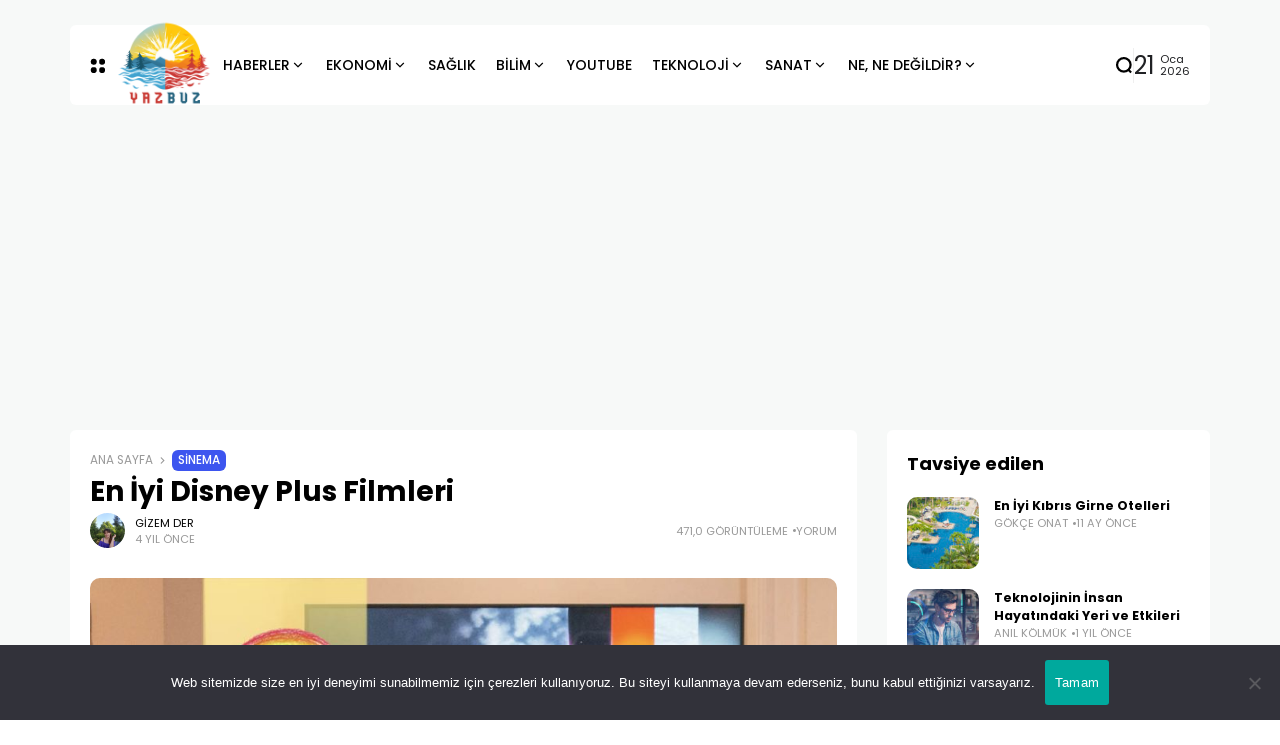

--- FILE ---
content_type: text/html; charset=UTF-8
request_url: https://yazbuz.com/en-iyi-disney-plus-filmleri/
body_size: 28248
content:
<!doctype html><html lang="tr" prefix="og: https://ogp.me/ns#" prefix="og: https://ogp.me/ns#"><head>
 <script async src="https://www.googletagmanager.com/gtag/js?id=G-Y53XZVBGT3"></script> <script>window.dataLayer = window.dataLayer || [];
  function gtag(){dataLayer.push(arguments);}
  gtag('js', new Date());

  gtag('config', 'G-Y53XZVBGT3');</script> <meta charset="UTF-8"><meta name="viewport" content="width=device-width, initial-scale=1"><link rel="profile" href="https://gmpg.org/xfn/11"> <script async src="https://pagead2.googlesyndication.com/pagead/js/adsbygoogle.js?client=ca-pub-7375011625065445"
     crossorigin="anonymous"></script> <title>En İyi Disney Plus Filmleri - Yazbuz.com</title><meta name="description" content="Son günlerde gündemden düşmeyen haberlerden sonra en iyi Disney Plus filmleri ile alakalı bir içerik hazırlamaya karar verdik."/><meta name="robots" content="follow, index, max-snippet:-1, max-video-preview:-1, max-image-preview:large"/><link rel="canonical" href="https://yazbuz.com/en-iyi-disney-plus-filmleri/" /><meta property="og:locale" content="tr_TR" /><meta property="og:type" content="article" /><meta property="og:title" content="En İyi Disney Plus Filmleri - Yazbuz.com" /><meta property="og:description" content="Son günlerde gündemden düşmeyen haberlerden sonra en iyi Disney Plus filmleri ile alakalı bir içerik hazırlamaya karar verdik." /><meta property="og:url" content="https://yazbuz.com/en-iyi-disney-plus-filmleri/" /><meta property="og:site_name" content="Yazbuz.com" /><meta property="article:section" content="Sinema" /><meta property="og:updated_time" content="2022-06-09T23:13:25+03:00" /><meta property="og:image" content="https://yazbuz.com/wp-content/uploads/2022/06/disney-plus-filmleri.jpg" /><meta property="og:image:secure_url" content="https://yazbuz.com/wp-content/uploads/2022/06/disney-plus-filmleri.jpg" /><meta property="og:image:width" content="1200" /><meta property="og:image:height" content="624" /><meta property="og:image:alt" content="disney plus filmleri" /><meta property="og:image:type" content="image/jpeg" /><meta property="article:published_time" content="2022-06-09T14:00:59+03:00" /><meta property="article:modified_time" content="2022-06-09T23:13:25+03:00" /><meta name="twitter:card" content="summary_large_image" /><meta name="twitter:title" content="En İyi Disney Plus Filmleri - Yazbuz.com" /><meta name="twitter:description" content="Son günlerde gündemden düşmeyen haberlerden sonra en iyi Disney Plus filmleri ile alakalı bir içerik hazırlamaya karar verdik." /><meta name="twitter:site" content="@htceyksk@gmail.com" /><meta name="twitter:creator" content="@htceyksk@gmail.com" /><meta name="twitter:image" content="https://yazbuz.com/wp-content/uploads/2022/06/disney-plus-filmleri.jpg" /><meta name="twitter:label1" content="Yazan" /><meta name="twitter:data1" content="Gizem Der" /><meta name="twitter:label2" content="Okuma süresi" /><meta name="twitter:data2" content="10 dakika" /> <script type="application/ld+json" class="rank-math-schema">{"@context":"https://schema.org","@graph":[{"@type":["Person","Organization"],"@id":"https://yazbuz.com/#person","name":"Efe","sameAs":["https://twitter.com/htceyksk@gmail.com"],"logo":{"@type":"ImageObject","@id":"https://yazbuz.com/#logo","url":"https://yazbuz.com/wp-content/uploads/2021/05/YazBuz-logom.png","contentUrl":"https://yazbuz.com/wp-content/uploads/2021/05/YazBuz-logom.png","caption":"Yazbuz.com","inLanguage":"tr","width":"170","height":"106"},"image":{"@type":"ImageObject","@id":"https://yazbuz.com/#logo","url":"https://yazbuz.com/wp-content/uploads/2021/05/YazBuz-logom.png","contentUrl":"https://yazbuz.com/wp-content/uploads/2021/05/YazBuz-logom.png","caption":"Yazbuz.com","inLanguage":"tr","width":"170","height":"106"}},{"@type":"WebSite","@id":"https://yazbuz.com/#website","url":"https://yazbuz.com","name":"Yazbuz.com","publisher":{"@id":"https://yazbuz.com/#person"},"inLanguage":"tr"},{"@type":"ImageObject","@id":"https://yazbuz.com/wp-content/uploads/2022/06/disney-plus-filmleri.jpg","url":"https://yazbuz.com/wp-content/uploads/2022/06/disney-plus-filmleri.jpg","width":"1200","height":"624","caption":"disney plus filmleri","inLanguage":"tr"},{"@type":"WebPage","@id":"https://yazbuz.com/en-iyi-disney-plus-filmleri/#webpage","url":"https://yazbuz.com/en-iyi-disney-plus-filmleri/","name":"En \u0130yi Disney Plus Filmleri - Yazbuz.com","datePublished":"2022-06-09T14:00:59+03:00","dateModified":"2022-06-09T23:13:25+03:00","isPartOf":{"@id":"https://yazbuz.com/#website"},"primaryImageOfPage":{"@id":"https://yazbuz.com/wp-content/uploads/2022/06/disney-plus-filmleri.jpg"},"inLanguage":"tr"},{"@type":"Person","@id":"https://yazbuz.com/en-iyi-disney-plus-filmleri/#author","name":"Gizem Der","image":{"@type":"ImageObject","@id":"https://secure.gravatar.com/avatar/0fa8f69647c874f2d2f4f65846603aeab2f1d0e77cb12a88faf3f58b9442bf0d?s=96&amp;d=mm&amp;r=g","url":"https://secure.gravatar.com/avatar/0fa8f69647c874f2d2f4f65846603aeab2f1d0e77cb12a88faf3f58b9442bf0d?s=96&amp;d=mm&amp;r=g","caption":"Gizem Der","inLanguage":"tr"}},{"@type":"BlogPosting","headline":"En \u0130yi Disney Plus Filmleri - Yazbuz.com","keywords":"en iyi Disney Plus filmleri","datePublished":"2022-06-09T14:00:59+03:00","dateModified":"2022-06-09T23:13:25+03:00","articleSection":"Sinema","author":{"@id":"https://yazbuz.com/en-iyi-disney-plus-filmleri/#author","name":"Gizem Der"},"publisher":{"@id":"https://yazbuz.com/#person"},"description":"Son g\u00fcnlerde g\u00fcndemden d\u00fc\u015fmeyen haberlerden sonra en iyi Disney Plus filmleri ile alakal\u0131 bir i\u00e7erik haz\u0131rlamaya karar verdik.","name":"En \u0130yi Disney Plus Filmleri - Yazbuz.com","@id":"https://yazbuz.com/en-iyi-disney-plus-filmleri/#richSnippet","isPartOf":{"@id":"https://yazbuz.com/en-iyi-disney-plus-filmleri/#webpage"},"image":{"@id":"https://yazbuz.com/wp-content/uploads/2022/06/disney-plus-filmleri.jpg"},"inLanguage":"tr","mainEntityOfPage":{"@id":"https://yazbuz.com/en-iyi-disney-plus-filmleri/#webpage"}}]}</script> <link rel='dns-prefetch' href='//www.googletagmanager.com' /><link rel='dns-prefetch' href='//ajax.googleapis.com' /><link rel='dns-prefetch' href='//fonts.googleapis.com' /><link rel='preconnect' href='https://fonts.gstatic.com' crossorigin /><link rel="alternate" type="application/rss+xml" title="Yazbuz.com &raquo; akışı" href="https://yazbuz.com/feed/" /><link rel="alternate" type="application/rss+xml" title="Yazbuz.com &raquo; yorum akışı" href="https://yazbuz.com/comments/feed/" /><link rel="alternate" type="application/rss+xml" title="Yazbuz.com &raquo; En İyi Disney Plus Filmleri yorum akışı" href="https://yazbuz.com/en-iyi-disney-plus-filmleri/feed/" /><link rel="alternate" title="oEmbed (JSON)" type="application/json+oembed" href="https://yazbuz.com/wp-json/oembed/1.0/embed?url=https%3A%2F%2Fyazbuz.com%2Fen-iyi-disney-plus-filmleri%2F" /><link rel="alternate" title="oEmbed (XML)" type="text/xml+oembed" href="https://yazbuz.com/wp-json/oembed/1.0/embed?url=https%3A%2F%2Fyazbuz.com%2Fen-iyi-disney-plus-filmleri%2F&#038;format=xml" /><meta property="og:title" content="En İyi Disney Plus Filmleri - Yazbuz.com" /><meta property="og:type" content="article" /><meta property="og:description" content="Ülkemizde internet dünyasında yayın yapan platformlar arasına Disney Plus da eklendi. 14 Haziran tar" /><meta property="og:url" content="https://yazbuz.com/en-iyi-disney-plus-filmleri/" /><meta property="og:site_name" content="Yazbuz.com" /><meta property="og:image" content="https://yazbuz.com/wp-content/uploads/2022/06/disney-plus-filmleri-1024x532.jpg"/>
<style id='wp-img-auto-sizes-contain-inline-css'>img:is([sizes=auto i],[sizes^="auto," i]){contain-intrinsic-size:3000px 1500px}
/*# sourceURL=wp-img-auto-sizes-contain-inline-css */</style><link data-optimized="2" rel="stylesheet" href="https://yazbuz.com/wp-content/litespeed/css/48412b738e6867691768c752733b31e0.css?ver=6704b" /><style id='classic-theme-styles-inline-css'>/*! This file is auto-generated */
.wp-block-button__link{color:#fff;background-color:#32373c;border-radius:9999px;box-shadow:none;text-decoration:none;padding:calc(.667em + 2px) calc(1.333em + 2px);font-size:1.125em}.wp-block-file__button{background:#32373c;color:#fff;text-decoration:none}
/*# sourceURL=/wp-includes/css/classic-themes.min.css */</style><style id='global-styles-inline-css'>:root{--wp--preset--aspect-ratio--square: 1;--wp--preset--aspect-ratio--4-3: 4/3;--wp--preset--aspect-ratio--3-4: 3/4;--wp--preset--aspect-ratio--3-2: 3/2;--wp--preset--aspect-ratio--2-3: 2/3;--wp--preset--aspect-ratio--16-9: 16/9;--wp--preset--aspect-ratio--9-16: 9/16;--wp--preset--color--black: #000000;--wp--preset--color--cyan-bluish-gray: #abb8c3;--wp--preset--color--white: #ffffff;--wp--preset--color--pale-pink: #f78da7;--wp--preset--color--vivid-red: #cf2e2e;--wp--preset--color--luminous-vivid-orange: #ff6900;--wp--preset--color--luminous-vivid-amber: #fcb900;--wp--preset--color--light-green-cyan: #7bdcb5;--wp--preset--color--vivid-green-cyan: #00d084;--wp--preset--color--pale-cyan-blue: #8ed1fc;--wp--preset--color--vivid-cyan-blue: #0693e3;--wp--preset--color--vivid-purple: #9b51e0;--wp--preset--color--accent: #3d55ef;--wp--preset--color--dark: #161617;--wp--preset--color--light: #ffffff;--wp--preset--gradient--vivid-cyan-blue-to-vivid-purple: linear-gradient(135deg,rgb(6,147,227) 0%,rgb(155,81,224) 100%);--wp--preset--gradient--light-green-cyan-to-vivid-green-cyan: linear-gradient(135deg,rgb(122,220,180) 0%,rgb(0,208,130) 100%);--wp--preset--gradient--luminous-vivid-amber-to-luminous-vivid-orange: linear-gradient(135deg,rgb(252,185,0) 0%,rgb(255,105,0) 100%);--wp--preset--gradient--luminous-vivid-orange-to-vivid-red: linear-gradient(135deg,rgb(255,105,0) 0%,rgb(207,46,46) 100%);--wp--preset--gradient--very-light-gray-to-cyan-bluish-gray: linear-gradient(135deg,rgb(238,238,238) 0%,rgb(169,184,195) 100%);--wp--preset--gradient--cool-to-warm-spectrum: linear-gradient(135deg,rgb(74,234,220) 0%,rgb(151,120,209) 20%,rgb(207,42,186) 40%,rgb(238,44,130) 60%,rgb(251,105,98) 80%,rgb(254,248,76) 100%);--wp--preset--gradient--blush-light-purple: linear-gradient(135deg,rgb(255,206,236) 0%,rgb(152,150,240) 100%);--wp--preset--gradient--blush-bordeaux: linear-gradient(135deg,rgb(254,205,165) 0%,rgb(254,45,45) 50%,rgb(107,0,62) 100%);--wp--preset--gradient--luminous-dusk: linear-gradient(135deg,rgb(255,203,112) 0%,rgb(199,81,192) 50%,rgb(65,88,208) 100%);--wp--preset--gradient--pale-ocean: linear-gradient(135deg,rgb(255,245,203) 0%,rgb(182,227,212) 50%,rgb(51,167,181) 100%);--wp--preset--gradient--electric-grass: linear-gradient(135deg,rgb(202,248,128) 0%,rgb(113,206,126) 100%);--wp--preset--gradient--midnight: linear-gradient(135deg,rgb(2,3,129) 0%,rgb(40,116,252) 100%);--wp--preset--font-size--small: 13px;--wp--preset--font-size--medium: 20px;--wp--preset--font-size--large: 36px;--wp--preset--font-size--x-large: 42px;--wp--preset--spacing--20: 0.44rem;--wp--preset--spacing--30: 0.67rem;--wp--preset--spacing--40: 1rem;--wp--preset--spacing--50: 1.5rem;--wp--preset--spacing--60: 2.25rem;--wp--preset--spacing--70: 3.38rem;--wp--preset--spacing--80: 5.06rem;--wp--preset--shadow--natural: 6px 6px 9px rgba(0, 0, 0, 0.2);--wp--preset--shadow--deep: 12px 12px 50px rgba(0, 0, 0, 0.4);--wp--preset--shadow--sharp: 6px 6px 0px rgba(0, 0, 0, 0.2);--wp--preset--shadow--outlined: 6px 6px 0px -3px rgb(255, 255, 255), 6px 6px rgb(0, 0, 0);--wp--preset--shadow--crisp: 6px 6px 0px rgb(0, 0, 0);}:where(.is-layout-flex){gap: 0.5em;}:where(.is-layout-grid){gap: 0.5em;}body .is-layout-flex{display: flex;}.is-layout-flex{flex-wrap: wrap;align-items: center;}.is-layout-flex > :is(*, div){margin: 0;}body .is-layout-grid{display: grid;}.is-layout-grid > :is(*, div){margin: 0;}:where(.wp-block-columns.is-layout-flex){gap: 2em;}:where(.wp-block-columns.is-layout-grid){gap: 2em;}:where(.wp-block-post-template.is-layout-flex){gap: 1.25em;}:where(.wp-block-post-template.is-layout-grid){gap: 1.25em;}.has-black-color{color: var(--wp--preset--color--black) !important;}.has-cyan-bluish-gray-color{color: var(--wp--preset--color--cyan-bluish-gray) !important;}.has-white-color{color: var(--wp--preset--color--white) !important;}.has-pale-pink-color{color: var(--wp--preset--color--pale-pink) !important;}.has-vivid-red-color{color: var(--wp--preset--color--vivid-red) !important;}.has-luminous-vivid-orange-color{color: var(--wp--preset--color--luminous-vivid-orange) !important;}.has-luminous-vivid-amber-color{color: var(--wp--preset--color--luminous-vivid-amber) !important;}.has-light-green-cyan-color{color: var(--wp--preset--color--light-green-cyan) !important;}.has-vivid-green-cyan-color{color: var(--wp--preset--color--vivid-green-cyan) !important;}.has-pale-cyan-blue-color{color: var(--wp--preset--color--pale-cyan-blue) !important;}.has-vivid-cyan-blue-color{color: var(--wp--preset--color--vivid-cyan-blue) !important;}.has-vivid-purple-color{color: var(--wp--preset--color--vivid-purple) !important;}.has-black-background-color{background-color: var(--wp--preset--color--black) !important;}.has-cyan-bluish-gray-background-color{background-color: var(--wp--preset--color--cyan-bluish-gray) !important;}.has-white-background-color{background-color: var(--wp--preset--color--white) !important;}.has-pale-pink-background-color{background-color: var(--wp--preset--color--pale-pink) !important;}.has-vivid-red-background-color{background-color: var(--wp--preset--color--vivid-red) !important;}.has-luminous-vivid-orange-background-color{background-color: var(--wp--preset--color--luminous-vivid-orange) !important;}.has-luminous-vivid-amber-background-color{background-color: var(--wp--preset--color--luminous-vivid-amber) !important;}.has-light-green-cyan-background-color{background-color: var(--wp--preset--color--light-green-cyan) !important;}.has-vivid-green-cyan-background-color{background-color: var(--wp--preset--color--vivid-green-cyan) !important;}.has-pale-cyan-blue-background-color{background-color: var(--wp--preset--color--pale-cyan-blue) !important;}.has-vivid-cyan-blue-background-color{background-color: var(--wp--preset--color--vivid-cyan-blue) !important;}.has-vivid-purple-background-color{background-color: var(--wp--preset--color--vivid-purple) !important;}.has-black-border-color{border-color: var(--wp--preset--color--black) !important;}.has-cyan-bluish-gray-border-color{border-color: var(--wp--preset--color--cyan-bluish-gray) !important;}.has-white-border-color{border-color: var(--wp--preset--color--white) !important;}.has-pale-pink-border-color{border-color: var(--wp--preset--color--pale-pink) !important;}.has-vivid-red-border-color{border-color: var(--wp--preset--color--vivid-red) !important;}.has-luminous-vivid-orange-border-color{border-color: var(--wp--preset--color--luminous-vivid-orange) !important;}.has-luminous-vivid-amber-border-color{border-color: var(--wp--preset--color--luminous-vivid-amber) !important;}.has-light-green-cyan-border-color{border-color: var(--wp--preset--color--light-green-cyan) !important;}.has-vivid-green-cyan-border-color{border-color: var(--wp--preset--color--vivid-green-cyan) !important;}.has-pale-cyan-blue-border-color{border-color: var(--wp--preset--color--pale-cyan-blue) !important;}.has-vivid-cyan-blue-border-color{border-color: var(--wp--preset--color--vivid-cyan-blue) !important;}.has-vivid-purple-border-color{border-color: var(--wp--preset--color--vivid-purple) !important;}.has-vivid-cyan-blue-to-vivid-purple-gradient-background{background: var(--wp--preset--gradient--vivid-cyan-blue-to-vivid-purple) !important;}.has-light-green-cyan-to-vivid-green-cyan-gradient-background{background: var(--wp--preset--gradient--light-green-cyan-to-vivid-green-cyan) !important;}.has-luminous-vivid-amber-to-luminous-vivid-orange-gradient-background{background: var(--wp--preset--gradient--luminous-vivid-amber-to-luminous-vivid-orange) !important;}.has-luminous-vivid-orange-to-vivid-red-gradient-background{background: var(--wp--preset--gradient--luminous-vivid-orange-to-vivid-red) !important;}.has-very-light-gray-to-cyan-bluish-gray-gradient-background{background: var(--wp--preset--gradient--very-light-gray-to-cyan-bluish-gray) !important;}.has-cool-to-warm-spectrum-gradient-background{background: var(--wp--preset--gradient--cool-to-warm-spectrum) !important;}.has-blush-light-purple-gradient-background{background: var(--wp--preset--gradient--blush-light-purple) !important;}.has-blush-bordeaux-gradient-background{background: var(--wp--preset--gradient--blush-bordeaux) !important;}.has-luminous-dusk-gradient-background{background: var(--wp--preset--gradient--luminous-dusk) !important;}.has-pale-ocean-gradient-background{background: var(--wp--preset--gradient--pale-ocean) !important;}.has-electric-grass-gradient-background{background: var(--wp--preset--gradient--electric-grass) !important;}.has-midnight-gradient-background{background: var(--wp--preset--gradient--midnight) !important;}.has-small-font-size{font-size: var(--wp--preset--font-size--small) !important;}.has-medium-font-size{font-size: var(--wp--preset--font-size--medium) !important;}.has-large-font-size{font-size: var(--wp--preset--font-size--large) !important;}.has-x-large-font-size{font-size: var(--wp--preset--font-size--x-large) !important;}
:where(.wp-block-post-template.is-layout-flex){gap: 1.25em;}:where(.wp-block-post-template.is-layout-grid){gap: 1.25em;}
:where(.wp-block-term-template.is-layout-flex){gap: 1.25em;}:where(.wp-block-term-template.is-layout-grid){gap: 1.25em;}
:where(.wp-block-columns.is-layout-flex){gap: 2em;}:where(.wp-block-columns.is-layout-grid){gap: 2em;}
:root :where(.wp-block-pullquote){font-size: 1.5em;line-height: 1.6;}
/*# sourceURL=global-styles-inline-css */</style><link rel='stylesheet' id='ql-jquery-ui-css' href='//ajax.googleapis.com/ajax/libs/jqueryui/1.12.1/themes/smoothness/jquery-ui.css?ver=6.9' media='all' /><link rel="preload" as="style" href="https://fonts.googleapis.com/css?family=Poppins:100,200,300,400,500,600,700,800,900,100italic,200italic,300italic,400italic,500italic,600italic,700italic,800italic,900italic&#038;display=swap&#038;ver=1697846964" /><link rel="stylesheet" href="https://fonts.googleapis.com/css?family=Poppins:100,200,300,400,500,600,700,800,900,100italic,200italic,300italic,400italic,500italic,600italic,700italic,800italic,900italic&#038;display=swap&#038;ver=1697846964" media="print" onload="this.media='all'"><noscript><link rel="stylesheet" href="https://fonts.googleapis.com/css?family=Poppins:100,200,300,400,500,600,700,800,900,100italic,200italic,300italic,400italic,500italic,600italic,700italic,800italic,900italic&#038;display=swap&#038;ver=1697846964" /></noscript><script id="cookie-notice-front-js-before">var cnArgs = {"ajaxUrl":"https:\/\/yazbuz.com\/wp-admin\/admin-ajax.php","nonce":"417e7e0b1d","hideEffect":"fade","position":"bottom","onScroll":false,"onScrollOffset":100,"onClick":false,"cookieName":"cookie_notice_accepted","cookieTime":2592000,"cookieTimeRejected":2592000,"globalCookie":false,"redirection":false,"cache":true,"revokeCookies":false,"revokeCookiesOpt":"automatic"};

//# sourceURL=cookie-notice-front-js-before</script> <script src="https://yazbuz.com/wp-content/plugins/cookie-notice/js/front.min.js?ver=2.5.11" id="cookie-notice-front-js"></script> <script src="https://yazbuz.com/wp-includes/js/jquery/jquery.min.js?ver=3.7.1" id="jquery-core-js"></script> <script src="https://yazbuz.com/wp-includes/js/jquery/jquery-migrate.min.js?ver=3.4.1" id="jquery-migrate-js"></script> 
 <script src="https://www.googletagmanager.com/gtag/js?id=GT-578PZ56" id="google_gtagjs-js" async></script> <script id="google_gtagjs-js-after">window.dataLayer = window.dataLayer || [];function gtag(){dataLayer.push(arguments);}
gtag("set","linker",{"domains":["yazbuz.com"]});
gtag("js", new Date());
gtag("set", "developer_id.dZTNiMT", true);
gtag("config", "GT-578PZ56");
 window._googlesitekit = window._googlesitekit || {}; window._googlesitekit.throttledEvents = []; window._googlesitekit.gtagEvent = (name, data) => { var key = JSON.stringify( { name, data } ); if ( !! window._googlesitekit.throttledEvents[ key ] ) { return; } window._googlesitekit.throttledEvents[ key ] = true; setTimeout( () => { delete window._googlesitekit.throttledEvents[ key ]; }, 5 ); gtag( "event", name, { ...data, event_source: "site-kit" } ); }; 
//# sourceURL=google_gtagjs-js-after</script> <link rel="https://api.w.org/" href="https://yazbuz.com/wp-json/" /><link rel="alternate" title="JSON" type="application/json" href="https://yazbuz.com/wp-json/wp/v2/posts/16429" /><link rel="EditURI" type="application/rsd+xml" title="RSD" href="https://yazbuz.com/xmlrpc.php?rsd" /><meta name="generator" content="WordPress 6.9" /><link rel='shortlink' href='https://yazbuz.com/?p=16429' /> <script type="application/ld+json">{"@context":"https:\/\/schema.org","@type":"FAQPage","mainEntity":[{"@type":"Question","name":"Disney Plus platformu T\u00fcrkiye'de ne zaman a\u00e7\u0131lacak?","acceptedAnswer":{"@type":"Answer","text":"Disney Plus, 14 Haziran 2022'de sinemaseverlerin kullan\u0131m\u0131na a\u00e7\u0131lacak. "}},{"@type":"Question","name":"Disney Plus \u00fcyelik fiyat\u0131 nedir?","acceptedAnswer":{"@type":"Answer","text":"Disney Plus'\u0131n standart plan\u0131 ayl\u0131k 34,99\u20ba, y\u0131ll\u0131k ise 349,90\u20ba olacak \u015fekilde \u00fccretlendirilmi\u015ftir. "}},{"@type":"Question","name":"Disney Plus \u00fcyeli\u011fiyle ka\u00e7 tane profil a\u00e7\u0131labilir?","acceptedAnswer":{"@type":"Answer","text":"Disney Plus platformunda tek bir \u00fcyelik \u00fczerinden 7 farkl\u0131 profil eklemek m\u00fcmk\u00fcnd\u00fcr. Ancak 7 profilde sadece 4 ki\u015fi ayn\u0131 anda platformdan dizi\/film izleyebilmektedir.  "}}]}</script> <meta name="generator" content="Site Kit by Google 1.170.0" /><meta name="google-site-verification" content="2Mnj-QKbSQoLAGAHZsrt2E1bTWif_YeYBeuqFKgz_-A" /><meta name="generator" content="Redux 4.4.6" /><script type="application/ld+json">{"@context":"https://schema.org","@type":"WebSite","@id":"https://yazbuz.com/#website","url":"https://yazbuz.com/","name":"Yazbuz.com","potentialAction":{"@type":"SearchAction","target":"https://yazbuz.com/?s={search_term_string}","query-input":"required name=search_term_string"}}</script> <meta name="generator" content="Elementor 3.34.0; features: additional_custom_breakpoints; settings: css_print_method-external, google_font-enabled, font_display-swap"><style>.e-con.e-parent:nth-of-type(n+4):not(.e-lazyloaded):not(.e-no-lazyload),
				.e-con.e-parent:nth-of-type(n+4):not(.e-lazyloaded):not(.e-no-lazyload) * {
					background-image: none !important;
				}
				@media screen and (max-height: 1024px) {
					.e-con.e-parent:nth-of-type(n+3):not(.e-lazyloaded):not(.e-no-lazyload),
					.e-con.e-parent:nth-of-type(n+3):not(.e-lazyloaded):not(.e-no-lazyload) * {
						background-image: none !important;
					}
				}
				@media screen and (max-height: 640px) {
					.e-con.e-parent:nth-of-type(n+2):not(.e-lazyloaded):not(.e-no-lazyload),
					.e-con.e-parent:nth-of-type(n+2):not(.e-lazyloaded):not(.e-no-lazyload) * {
						background-image: none !important;
					}
				}</style><link rel="icon" href="https://yazbuz.com/wp-content/uploads/2023/10/icooo.png" sizes="32x32" /><link rel="icon" href="https://yazbuz.com/wp-content/uploads/2023/10/icooo.png" sizes="192x192" /><link rel="apple-touch-icon" href="https://yazbuz.com/wp-content/uploads/2023/10/icooo.png" /><meta name="msapplication-TileImage" content="https://yazbuz.com/wp-content/uploads/2023/10/icooo.png" /><style id="wp-custom-css">/* width */
::-webkit-scrollbar {
  width: 7px;
	height: 5px;
}

/* Track */
::-webkit-scrollbar-track {
  background: #F7F9F8;
	
}

/* Handle */
::-webkit-scrollbar-thumb {
  background: #979797;
	
}

/* Handle on hover */
::-webkit-scrollbar-thumb:hover {
  background: #979797;
	
}

.footer-info{
    align-items: end;
    display: flex;
    height: 70px;
}</style><style id="th90_options-dynamic-css" title="dynamic-css" class="redux-options-output">:root{--site_width:1140;--content_width:69;--box_radius:6;--button_radius:10;--image_radius:10;--light-bg-color:#f7f9f8;--light-sec-bg-color:#ffffff;--light-text-color-color:#202124;--light-text-color-alpha:1;--light-text-color-rgba:rgba(32,33,36,1);--light-text-color-heavier-color:#000000;--light-text-color-heavier-alpha:1;--light-text-color-heavier-rgba:rgba(0,0,0,1);--light-text-color-lighter-color:#999999;--light-text-color-lighter-alpha:1;--light-text-color-lighter-rgba:rgba(153,153,153,1);--light-line-color-color:#efefef;--light-line-color-alpha:1;--light-line-color-rgba:rgba(239,239,239,1);--light-submenu-bg-color:#f5f5f5;--light-submenu-bg-alpha:1;--light-submenu-bg-rgba:rgba(245,245,245,1);--dark-bg-color:#1c1c1c;--dark-sec-bg-color:#161617;--dark-text-color-color:#ffffff;--dark-text-color-alpha:0.8;--dark-text-color-rgba:rgba(255,255,255,0.8);--dark-text-color-heavier-color:#ffffff;--dark-text-color-heavier-alpha:1;--dark-text-color-heavier-rgba:rgba(255,255,255,1);--dark-text-color-lighter-color:#ffffff;--dark-text-color-lighter-alpha:0.6;--dark-text-color-lighter-rgba:rgba(255,255,255,0.6);--dark-line-color-color:#ffffff;--dark-line-color-alpha:0.1;--dark-line-color-rgba:rgba(255,255,255,0.1);--dark-submenu-bg-color:#000000;--dark-submenu-bg-alpha:1;--dark-submenu-bg-rgba:rgba(0,0,0,1);--color-accent:#3d55ef;--color-accent-text:#ffffff;--primary_text-font-family:Poppins;--primary_text-font-weight:400;--primary_text-font-size:14px;--primary_text-line-height:1.7;--primary_text-letter-spacing:0em;--second_text-font-family:Poppins;--second_text-font-weight:400;--second_text-font-size:12px;--second_text-line-height:1.5;--second_text-letter-spacing:0em;--font_heading-font-family:Poppins;--font_heading-font-weight:700;--h1_desktop-font-size:28px;--h2_desktop-font-size:24px;--h3_desktop-font-size:21px;--h4_desktop-font-size:18px;--h5_desktop-font-size:16px;--h6_desktop-font-size:14px;--h1_tablet-font-size:28px;--h2_tablet-font-size:24px;--h3_tablet-font-size:21px;--h4_tablet-font-size:18px;--h5_tablet-font-size:16px;--h6_tablet-font-size:14px;--h1_mobile-font-size:28px;--h2_mobile-font-size:24px;--h3_mobile-font-size:21px;--h4_mobile-font-size:18px;--h5_mobile-font-size:18px;--h6_mobile-font-size:14px;--logo_width-width:118px;--logo_width-units:px;--logo_mobile_width-width:90px;--logo_mobile_width-units:px;--logo_offcanvas_width-width:80px;--logo_offcanvas_width-units:px;--header_space:25;--mheader_space:25;--footer_bg_custom:;--reading_indicator_height:3;--offcanvas_width-width:310px;--offcanvas_width-units:px;--off_overlay_light-color:#f5f8fa;--off_overlay_light-alpha:1;--off_overlay_light-rgba:rgba(245,248,250,1);--off_overlay_dark-color:#161617;--off_overlay_dark-alpha:1;--off_overlay_dark-rgba:rgba(22,22,23,1);}</style></head><body data-rsssl=1 class="wp-singular post-template-default single single-post postid-16429 single-format-standard wp-embed-responsive wp-theme-atlas wp-child-theme-atlas-child cookies-not-set s-front  site-skin site-light box-solid wheading-simple is-lazyload sticky-header-active reading-indicator-bottom lazy-no-placeholder sticky-sidebar elementor-default elementor-kit-23188"><div id="page" class="site">
<a class="skip-link screen-reader-text" href="#content">Skip to content</a><header id="site-header" class="site-header"><div class="site-section main-header"><div class="header-section is-skin bg-light"><div class="container"><div class="section-inner box-wrap"><div class="header-elements header-logo menuhover-default"><div class="offcanvas-trigger button btn-content_icon btn-medium btn-text">
<span class="icon-svg"><svg xmlns="http://www.w3.org/2000/svg" viewBox="0 0 18 18"><path fill="currentColor" d="M4 1h1s3 0 3 3v1s0 3-3 3H4S1 8 1 5V4s0-3 3-3m0 10h1s3 0 3 3v1s0 3-3 3H4s-3 0-3-3v-1s0-3 3-3M14 1h1s3 0 3 3v1s0 3-3 3h-1s-3 0-3-3V4s0-3 3-3m0 10h1s3 0 3 3v1s0 3-3 3h-1s-3 0-3-3v-1s0-3 3-3"/></svg></span></div>
<a href="https://yazbuz.com/" class="logo-site logo" title="Yazbuz.com"><img fetchpriority="high" class="logo-img" alt="Yazbuz.com" src="https://yazbuz.com/wp-content/uploads/2023/10/yazbuz-yeni-logo.png" width="1024" height="1024" srcset="https://yazbuz.com/wp-content/uploads/2023/10/yazbuz-yeni-logo.png 1x, https://yazbuz.com/wp-content/uploads/2023/10/yazbuz-yeni-logo.png 2x"></a><a href="https://yazbuz.com/" class="logo-site logo_dark" title="Yazbuz.com"><img fetchpriority="high" class="logo-img" alt="Yazbuz.com" src="https://yazbuz.com/wp-content/uploads/2023/10/yazbuz-yeni-logo.png" width="1024" height="1024" srcset="https://yazbuz.com/wp-content/uploads/2023/10/yazbuz-yeni-logo.png 1x, https://yazbuz.com/wp-content/uploads/2023/10/yazbuz-yeni-logo.png 2x"></a><nav class="navmain-wrap"><ul id="menu-ana-menu-yazbuz" class="nav-main"><li id="menu-item-6007" class="menu-item menu-item-type-taxonomy menu-item-object-category menu-item-has-children menu-item-6007"><a href="https://yazbuz.com/haberler/"><span class="menu-text">HABERLER<span class="parent-pointer"></span></span></a><span class="menu-item-space"></span><ul class="sub-menu"><li id="menu-item-6000" class="menu-item menu-item-type-taxonomy menu-item-object-category menu-item-6000"><a href="https://yazbuz.com/gundem/"><span class="menu-text">GÜNDEM</span></a></li><li id="menu-item-24193" class="menu-item menu-item-type-taxonomy menu-item-object-category menu-item-24193"><a href="https://yazbuz.com/siyaset/"><span class="menu-text">SİYASET</span></a></li><li id="menu-item-6001" class="menu-item menu-item-type-taxonomy menu-item-object-category menu-item-6001"><a href="https://yazbuz.com/spor/"><span class="menu-text">SPOR</span></a></li></ul></li><li id="menu-item-11936" class="menu-item menu-item-type-taxonomy menu-item-object-category menu-item-has-children menu-item-11936"><a href="https://yazbuz.com/ekonomi/"><span class="menu-text">EKONOMİ<span class="parent-pointer"></span></span></a><span class="menu-item-space"></span><ul class="sub-menu"><li id="menu-item-6008" class="menu-item menu-item-type-taxonomy menu-item-object-category menu-item-6008"><a href="https://yazbuz.com/finans/"><span class="menu-text">FİNANS</span></a></li></ul></li><li id="menu-item-6002" class="menu-item menu-item-type-taxonomy menu-item-object-category menu-item-6002"><a href="https://yazbuz.com/saglik/"><span class="menu-text">SAĞLIK</span></a><span class="menu-item-space"></span></li><li id="menu-item-6003" class="menu-item menu-item-type-taxonomy menu-item-object-category menu-item-has-children menu-item-6003"><a href="https://yazbuz.com/bilim/"><span class="menu-text">BİLİM<span class="parent-pointer"></span></span></a><span class="menu-item-space"></span><ul class="sub-menu"><li id="menu-item-6039" class="menu-item menu-item-type-taxonomy menu-item-object-category menu-item-6039"><a href="https://yazbuz.com/felsefe/"><span class="menu-text">FELSEFE</span></a></li><li id="menu-item-16340" class="menu-item menu-item-type-taxonomy menu-item-object-category menu-item-16340"><a href="https://yazbuz.com/psikoloji/"><span class="menu-text">PSİKOLOJİ</span></a></li><li id="menu-item-6040" class="menu-item menu-item-type-taxonomy menu-item-object-category menu-item-6040"><a href="https://yazbuz.com/sosyoloji/"><span class="menu-text">SOSYOLOJİ</span></a></li><li id="menu-item-11938" class="menu-item menu-item-type-taxonomy menu-item-object-category menu-item-11938"><a href="https://yazbuz.com/tarih-bilim/"><span class="menu-text">TARİH</span></a></li></ul></li><li id="menu-item-6037" class="menu-item menu-item-type-taxonomy menu-item-object-category menu-item-6037"><a href="https://yazbuz.com/youtube/"><span class="menu-text">YOUTUBE</span></a><span class="menu-item-space"></span></li><li id="menu-item-6004" class="menu-item menu-item-type-taxonomy menu-item-object-category menu-item-has-children menu-item-6004"><a href="https://yazbuz.com/teknoloji/"><span class="menu-text">TEKNOLOJİ<span class="parent-pointer"></span></span></a><span class="menu-item-space"></span><ul class="sub-menu"><li id="menu-item-24191" class="menu-item menu-item-type-taxonomy menu-item-object-category menu-item-24191"><a href="https://yazbuz.com/macos/"><span class="menu-text">MacOS</span></a></li><li id="menu-item-24192" class="menu-item menu-item-type-taxonomy menu-item-object-category menu-item-24192"><a href="https://yazbuz.com/pc/"><span class="menu-text">PC</span></a></li><li id="menu-item-11939" class="menu-item menu-item-type-taxonomy menu-item-object-category menu-item-11939"><a href="https://yazbuz.com/oyun/"><span class="menu-text">OYUN</span></a></li><li id="menu-item-24194" class="menu-item menu-item-type-taxonomy menu-item-object-category menu-item-24194"><a href="https://yazbuz.com/yapay-zeka/"><span class="menu-text">YAPAY ZEKA</span></a></li></ul></li><li id="menu-item-11942" class="menu-item menu-item-type-taxonomy menu-item-object-category menu-item-has-children menu-item-11942"><a href="https://yazbuz.com/sanat/"><span class="menu-text">SANAT<span class="parent-pointer"></span></span></a><span class="menu-item-space"></span><ul class="sub-menu"><li id="menu-item-11941" class="menu-item menu-item-type-taxonomy menu-item-object-category menu-item-11941"><a href="https://yazbuz.com/edebiyat/"><span class="menu-text">EDEBİYAT</span></a></li><li id="menu-item-12216" class="menu-item menu-item-type-taxonomy menu-item-object-category menu-item-12216"><a href="https://yazbuz.com/muzik/"><span class="menu-text">MÜZİK</span></a></li><li id="menu-item-6038" class="menu-item menu-item-type-taxonomy menu-item-object-category current-post-ancestor current-menu-parent current-post-parent menu-item-6038"><a href="https://yazbuz.com/sinema/"><span class="menu-text">SİNEMA</span></a></li></ul></li><li id="menu-item-6005" class="menu-item menu-item-type-taxonomy menu-item-object-category menu-item-has-children menu-item-6005"><a href="https://yazbuz.com/ne-ne-degildir/"><span class="menu-text">NE, NE DEĞİLDİR?<span class="parent-pointer"></span></span></a><span class="menu-item-space"></span><ul class="sub-menu"><li id="menu-item-18944" class="menu-item menu-item-type-taxonomy menu-item-object-category menu-item-18944"><a href="https://yazbuz.com/bakim/"><span class="menu-text">BAKIM</span></a></li><li id="menu-item-18946" class="menu-item menu-item-type-taxonomy menu-item-object-category menu-item-18946"><a href="https://yazbuz.com/bitkiler/"><span class="menu-text">BİTKİLER</span></a></li><li id="menu-item-19934" class="menu-item menu-item-type-taxonomy menu-item-object-category menu-item-19934"><a href="https://yazbuz.com/evcil-hayvan/"><span class="menu-text">EVCİL HAYVAN</span></a></li><li id="menu-item-12215" class="menu-item menu-item-type-taxonomy menu-item-object-category menu-item-12215"><a href="https://yazbuz.com/kariyer/"><span class="menu-text">KARİYER</span></a></li><li id="menu-item-11943" class="menu-item menu-item-type-taxonomy menu-item-object-category menu-item-11943"><a href="https://yazbuz.com/seyahat/"><span class="menu-text">SEYAHAT</span></a></li></ul></li></ul></nav></div><div class="header-elements"><div class="search-trigger button btn-content_icon btn-large btn-text">
<span class="icon-svg"><svg xmlns="http://www.w3.org/2000/svg" fill="none" stroke="currentColor" stroke-width="3" style="fill:none" viewBox="0 0 24 24"><path d="M2.778 11.767a8.989 8.989 0 1 0 17.978 0 8.989 8.989 0 1 0-17.978 0m15.24 6.718L21.542 22"/></svg></span></div><div class="div-vertical"><div class="th90-block block-divider"><div class="divider-inner">-</div></div></div><div class="current-date"><div class="cur-date"><span class="d">21</span><span class="my"><span class="m">Oca</span><span class="y">2026</span></span></div></div></div></div></div></div></div><div class="mobile-header site-section"><div class="header-section mob_header-section is-skin bg-light"><div class="container"><div class="section-inner box-wrap"><div class="mob_header-logo header-elements">
<a href="https://yazbuz.com/" class="logo-site logo" title="Yazbuz.com"><img fetchpriority="high" class="logo-img" alt="Yazbuz.com" src="https://yazbuz.com/wp-content/uploads/2023/10/yazbuz-yeni-logo.png" width="1024" height="1024" srcset="https://yazbuz.com/wp-content/uploads/2023/10/yazbuz-yeni-logo.png 1x, https://yazbuz.com/wp-content/uploads/2023/10/yazbuz-yeni-logo.png 2x"></a><a href="https://yazbuz.com/" class="logo-site logo_dark" title="Yazbuz.com"><img fetchpriority="high" class="logo-img" alt="Yazbuz.com" src="https://yazbuz.com/wp-content/uploads/2023/10/yazbuz-yeni-logo.png" width="1024" height="1024" srcset="https://yazbuz.com/wp-content/uploads/2023/10/yazbuz-yeni-logo.png 1x, https://yazbuz.com/wp-content/uploads/2023/10/yazbuz-yeni-logo.png 2x"></a></div><div class="header-elements"><div class="search-trigger button btn-content_icon btn-large btn-text">
<span class="icon-svg"><svg xmlns="http://www.w3.org/2000/svg" fill="none" stroke="currentColor" stroke-width="3" style="fill:none" viewBox="0 0 24 24"><path d="M2.778 11.767a8.989 8.989 0 1 0 17.978 0 8.989 8.989 0 1 0-17.978 0m15.24 6.718L21.542 22"/></svg></span></div><div class="offcanvas-trigger button btn-content_icon btn-large btn-text">
<span class="icon-svg"><svg xmlns="http://www.w3.org/2000/svg" viewBox="0 0 18 18"><path fill="currentColor" d="M4 1h1s3 0 3 3v1s0 3-3 3H4S1 8 1 5V4s0-3 3-3m0 10h1s3 0 3 3v1s0 3-3 3H4s-3 0-3-3v-1s0-3 3-3M14 1h1s3 0 3 3v1s0 3-3 3h-1s-3 0-3-3V4s0-3 3-3m0 10h1s3 0 3 3v1s0 3-3 3h-1s-3 0-3-3v-1s0-3 3-3"/></svg></span></div></div></div></div></div></div></header><div class="header-space clearfix"></div><div id="content" class="site-content is-skin bg-light"><div id="primary" class="content-area"><article id="post-16429" class="d-flexlist article-2 sidebar-right post-16429 post type-post status-publish format-standard has-post-thumbnail hentry category-sinema"><div class="container"><div class="section-inner article-section"><main id="main" class="site-main" role="main"><div class="element-article box-section box-wrap"><header class="entry-header entry-header-article text-left"><div class="entry-cats-wrap have-cats"><ul id="breadcrumb" class="breadcrumbs"><li><a href="https://yazbuz.com/">Ana Sayfa</a></li><li><a href="https://yazbuz.com/sinema/">Sinema</a></li><li class="current">En İyi Disney Plus Filmleri</li></ul><div class="entry-cats"><a class="post-cat info-text cat-btn post-cat-423" href="https://yazbuz.com/sinema/">Sinema</a></div></div><div class="page-title"><h1 class="entry-title">En İyi Disney Plus Filmleri</h1></div><div class="entry-meta no-icons"><div class="meta-item meta-author meta-modern author vcard meta-color"><div class="author-ava" data-author="G"><img alt='' src="[data-uri]" data-src='https://secure.gravatar.com/avatar/0fa8f69647c874f2d2f4f65846603aeab2f1d0e77cb12a88faf3f58b9442bf0d?s=35&#038;d=mm&#038;r=g' data-srcset='https://secure.gravatar.com/avatar/0fa8f69647c874f2d2f4f65846603aeab2f1d0e77cb12a88faf3f58b9442bf0d?s=70&#038;d=mm&#038;r=g 2x' class='lazyload avatar avatar-35 photo' height='35' width='35' decoding='async'/></div><div class="meta-modern-desc"><a href="https://yazbuz.com/author/gizemder/" class="info-text author-name url fn" rel="author" title="Posts by Gizem Der">Gizem Der</a><span class="info-text">4 yıl önce</span></div></div><div class="meta-item meta-color meta-views"><a class="meta-color" href="https://yazbuz.com/en-iyi-disney-plus-filmleri/"><span class="info-text">471,0&nbsp;Görüntüleme</span></a></div><div class="meta-item meta-comments"><a href="https://yazbuz.com/en-iyi-disney-plus-filmleri/#respond" class="meta-color"><span class="info-text">Yorum</span></a></div></div></header><div class="entry-featured"><div class="media-holder"><a class="venobox" href="https://yazbuz.com/wp-content/uploads/2022/06/disney-plus-filmleri.jpg"><div class="thumb-container thumb-56"><img width="1024" height="532" src="[data-uri]" data-src="https://yazbuz.com/wp-content/uploads/2022/06/disney-plus-filmleri-1024x532.jpg" class="lazyload attachment-large size-large wp-post-image" alt="disney plus filmleri" decoding="async" data-srcset="https://yazbuz.com/wp-content/uploads/2022/06/disney-plus-filmleri-1024x532.jpg 1024w, https://yazbuz.com/wp-content/uploads/2022/06/disney-plus-filmleri-200x104.jpg 200w, https://yazbuz.com/wp-content/uploads/2022/06/disney-plus-filmleri-480x250.jpg 480w, https://yazbuz.com/wp-content/uploads/2022/06/disney-plus-filmleri-300x156.jpg 300w, https://yazbuz.com/wp-content/uploads/2022/06/disney-plus-filmleri-768x399.jpg 768w, https://yazbuz.com/wp-content/uploads/2022/06/disney-plus-filmleri.jpg 1200w" data-sizes="auto" data-expand="0" loading="eager" /></div></a></div></div><div class="content-wrap have-share_sticky"><div class="single-content"><div class="entry-content article-content"><p>Ülkemizde internet dünyasında yayın yapan platformlar arasına <a href="https://www.preview.disneyplus.com/tr-tr" target="_blank" rel="noopener">Disney Plus</a> da eklendi. 14 Haziran tarihinde Disney Plus Türkiye’de yayına başlayacak. Biz de bu gelişmelerden sonra <strong>en iyi Disney Plus filmleri </strong>ile alakalı bir içerik hazırlamaya karar verdik. Hazırsanız Disney Plus’ın en iyi filmlerini hep birlikte okuyalım.</p><h2>Star Wars – Orijinal Üçleme –IMDb: 8.6</h2><figure id="attachment_16437" aria-describedby="caption-attachment-16437" style="width: 1200px" class="wp-caption alignnone"><img decoding="async" class="lazyload size-full wp-image-16437" src="[data-uri]" data-src="https://yazbuz.com/wp-content/uploads/2022/06/star-wars.jpg" alt="Star Wars – Orijinal Üçleme" width="1200" height="624" /><figcaption id="caption-attachment-16437" class="wp-caption-text">Star Wars – Orijinal Üçleme</figcaption></figure><p>Disney Plus’ta izlenmesi gereken önemli filmlerin başında Star Wars yer alıyor. Sinema tarihinin gelmiş geçmiş en iyi evrenlerinden birini anlatan film, tüm zamanlarında en sevilen filmleri arasında. Her yaştan insanın hayranlık duyduğu Star Wars serisi, Jedi ve Sith arasında geçen ve bitmek bilmeyen savaşı konu ediniyor.</p><p>İyi ve kötünün savaşı arasında iyilerin kazanacağına dair umut hiç bitmiyor. Aynı zamanda yaratılan kahramanlar arasında hangisinin favoriniz olacağına karar veremiyorsunuz. Eğer ki, daha önce izlemediyseniz bu muhteşem filmi Disney Plus’ta izleyebilirsiniz. Bir efsane haline gelmiş olan Star Wars evrenini tanımaya başladığınız andan itibaren filmin sizi büyüleyeceğini garanti ederiz.</p><h2>Aslan Kral – IMDb: 8.5</h2><figure id="attachment_16451" aria-describedby="caption-attachment-16451" style="width: 1200px" class="wp-caption alignnone"><img decoding="async" class="lazyload size-full wp-image-16451" src="[data-uri]" data-src="https://yazbuz.com/wp-content/uploads/2022/06/aslan-kral.jpg" alt="Aslan Kral" width="1200" height="624" /><figcaption id="caption-attachment-16451" class="wp-caption-text">Aslan Kral</figcaption></figure><p>Aslan Kral filmi, çıktığı ilk dönemlerde gişe rekorları kırmıştı. Her yaşa hitap eden bu filmin Disney Plus’ta olması ayrı bir sevindirici haber. Aslan Kral filminin konusu ise, Simba’nın yaşadıklarıdır. Simba, yaşadığı üzücü olay sonrasında hükmetmesi gereken sürüsünden ayrılır. Kaçıp ormana gittiğinde ise Pumbaa ve Timon ile yaşamaya başlar.</p><p>Üçlü arasında geçen duygusal diyaloglar bizi oldukça etkilese de eğlence ve aksiyon da filmden eksik olmuyor. Ayrıca ormanda yaşana Timon ve Pumbaa ile de hakuna matata felsefesine dair birçok bilgiye ulaşıyoruz. Simba’nın da bu felsefeyi öğrenmesiyle eğlence başlıyor. Ardından Simba’nın Nala ile karşılaşması ona sorumlulukları olduğunu anımsatıyor. Böylece Simba, artık bir karar vermek zorunda kalıyor.</p><h2>Coco – IMDb: 8.4</h2><figure id="attachment_16456" aria-describedby="caption-attachment-16456" style="width: 1200px" class="wp-caption alignnone"><img loading="lazy" decoding="async" class="lazyload size-full wp-image-16456" src="[data-uri]" data-src="https://yazbuz.com/wp-content/uploads/2022/06/Coco.jpg" alt="Coco" width="1200" height="624" /><figcaption id="caption-attachment-16456" class="wp-caption-text">Coco</figcaption></figure><p>Disney Plus’ta 12 yaşındaki kahramanımız olan Miguel’in yaşantısını izlemeye ne dersiniz? Miguel, Meksikalı gitarist Ernesto de la Cruz’un hayranıdır. O,  Cruz ile tanışma hayali kurar. Ancak Cruz hayatını kaybetmiştir ve bir gün Miguel onun gitarını bulur. Gitarı çalmasıyla birlikte ölüler diyarına gider. Burada Hector ile tanışan Miguel, çıkış yolunu bulmak için bir maceraya atılır.</p><h2>Wall-E – IMDb: 8.4</h2><figure id="attachment_16441" aria-describedby="caption-attachment-16441" style="width: 1200px" class="wp-caption alignnone"><img loading="lazy" decoding="async" class="lazyload size-full wp-image-16441" src="[data-uri]" data-src="https://yazbuz.com/wp-content/uploads/2022/06/Wall-E.jpg" alt="Wall-E" width="1200" height="624" /><figcaption id="caption-attachment-16441" class="wp-caption-text">Wall-E</figcaption></figure><p>Wall-E verdiği mesajla bizi etkileyecek bir film. İnsanların dünyayı kirletmesiyle birlikte başka bir gezegende yaşamaya başlanmasını konu alıyor. Filmde de çöpler içinde kalan dünyayı temizleme görevi, robotların vazifesi olur. Wall-E’de bu görevi yerine getiren sempatik bir robottur. Bir gün Eve adlı robotun dünyaya gelmesiyle ona karşı büyük duygular besler.</p><p>Bu iki zıt karakterin aralarındaki duygusal bağı izlerken aynı zamanda insanların dünyaya vermiş olduğu zararı görürüz. Özellikle tüketim çılgınlığıyla doğal çevreye verilen zarar, filmde yüzümüze çarpıyor. Film, distopik ögeler barındırıyor ve Oscar ödüllü bir film olarak önemli bilim kurgu filmleri arasında bulunuyor.</p><h2>Oyuncak Hikayesi Üçlemesi – IMDb: 8.3</h2><figure id="attachment_16448" aria-describedby="caption-attachment-16448" style="width: 1200px" class="wp-caption alignnone"><img loading="lazy" decoding="async" class="lazyload size-full wp-image-16448" src="[data-uri]" data-src="https://yazbuz.com/wp-content/uploads/2022/06/Oyuncak-Hikayesi.jpg" alt="Oyuncak Hikayesi" width="1200" height="624" /><figcaption id="caption-attachment-16448" class="wp-caption-text">Oyuncak Hikayesi</figcaption></figure><p>Her yaştan insanın beğenisini yakalayan Oyuncak Hikayesi’de Disney Plus’ta. Film, Andy adında oyuncak koleksiyonu yapmayı seven bir çocuktur. Kovboy Woody önderliğinde de oyuncaklarının hayat bulduğunu bilmez. Aile film gecelerinin vazgeçilmez serilerinden biri olan Oyuncak Hikayesi, hem üst düzey animasyon teknolojisiyle hem de oyuncakların yaşayacağı maceralarla beğenileri üzerine toplamaktadır.</p><h2>Sevimli Canavarlar – IMDb: 8.1</h2><figure id="attachment_16442" aria-describedby="caption-attachment-16442" style="width: 1200px" class="wp-caption alignnone"><img loading="lazy" decoding="async" class="lazyload size-full wp-image-16442" src="[data-uri]" data-src="https://yazbuz.com/wp-content/uploads/2022/06/Sevimli-Canavarlar.jpg" alt="Sevimli Canavarlar" width="1200" height="624" /><figcaption id="caption-attachment-16442" class="wp-caption-text">Sevimli Canavarlar</figcaption></figure><p>Her zaman çocukların korkulu rüyası olan canavarlar, bu filmde çocuk, yetişkin demeden bizi güldürüyor. Canavar Şirketi’ne işe transfer olan Tylor Tuskmon, aslında şakacı olması gereken bir canavar. Sınıfının en korkuncu olarak bu onun için oldukça kötü bir haber. Filmi izleyen yetişkinler hem nostaljiye kapılacak hem de tekrar eğlenceli dünyanın kapısını aralayacak gibi duruyor.</p><h2>Karayip Korsanları – IMDb: 8.0</h2><figure id="attachment_16443" aria-describedby="caption-attachment-16443" style="width: 1200px" class="wp-caption alignnone"><img loading="lazy" decoding="async" class="lazyload size-full wp-image-16443" src="[data-uri]" data-src="https://yazbuz.com/wp-content/uploads/2022/06/Karayip-Korsanlari.jpg" alt="Karayip Korsanları" width="1200" height="624" /><figcaption id="caption-attachment-16443" class="wp-caption-text">Karayip Korsanları</figcaption></figure><p>Karayip Korsanları da Disney Plus’ta olan filmlerden biri. Film, asi Barbossa, bağımsız Elizabeth Swann, mülayim Will Turner ve Jack Sparrow’un hikayesini anlatıyor. Her film, ayrı bir macerayı ele alırken aynı zamanda eğlenceli bir vakitte yaratıyor. Karayip Korsanları’nda girdaplar, lanetler ve daha bir çoğu, filmde büyük maceraların yaşanmasına neden oluyor.</p><h2>Ratatouille – IMDb: 8.0</h2><figure id="attachment_16434" aria-describedby="caption-attachment-16434" style="width: 1200px" class="wp-caption alignnone"><img loading="lazy" decoding="async" class="lazyload size-full wp-image-16434" src="[data-uri]" data-src="https://yazbuz.com/wp-content/uploads/2022/06/Ratatouille.jpg" alt="Ratatouille" width="1200" height="624" /><figcaption id="caption-attachment-16434" class="wp-caption-text">Ratatouille</figcaption></figure><p>Ratotouille, Oscar ödüllü bir animasyon filmi ve Remy adında yemeğe düşkün bir farenin hikayesini anlatıyor. Remy, Fransız aşçısı olma hayali içindedir ve idealine ulaşmak için maceralar yaşar. Bir gün koşarken kaza geçirir ve kendini şehrin en kaliteli restoranının kanalizasyonun içine düşer. Böylece restoranda çalışan temizlik görevlisiyle bir anlaşma yapar.</p><p>Remy, bu anlaşmanın sonunda kendi yeteneklerini sergileyebileceği restorana ulaşmayı başarır. Bir fare olarak tüm ideallerini gerçekleştirme yolunda ilerler. Ancak bir sorun vardır. İnsanlar, bir farenin yemek yapmasından çok hoşnut değildir. Remy, bu durumun farkında olsa da kurmuş olduğu hayalleri bırakmayı asla düşünmez.</p><h2>Aladdin – IMDb: 8.0</h2><figure id="attachment_16453" aria-describedby="caption-attachment-16453" style="width: 1200px" class="wp-caption alignnone"><img loading="lazy" decoding="async" class="lazyload size-full wp-image-16453" src="[data-uri]" data-src="https://yazbuz.com/wp-content/uploads/2022/06/Aladdin.jpg" alt="Aladdin" width="1200" height="624" /><figcaption id="caption-attachment-16453" class="wp-caption-text">Aladdin</figcaption></figure><p>Geçmiş dönemlerde çocukluğumuzu geçirdiğimiz animasyon filmlerinden biri olan Aladdin de Disney Plus’ta yerini almış. Bir sokak faresi olan Aladdin Sultan’ın danışmanı Cafer tarafından bir lamba alması için görevlendirilir. Aladdin lambayı ovuşturur ve karşısına bir cin çıkar. Bu cin hem Aladdin’in prens olmasına hem de Prenses Yasemin’i indirmesine yardım olur. Film, başından sonuna kadar sihirli bir halı yolculuğunda gerçekleşerek çocukluğumuza döndürür.</p><h2>Iron Man – IMDb: 7.9</h2><figure id="attachment_16444" aria-describedby="caption-attachment-16444" style="width: 1200px" class="wp-caption alignnone"><img loading="lazy" decoding="async" class="lazyload size-full wp-image-16444" src="[data-uri]" data-src="https://yazbuz.com/wp-content/uploads/2022/06/Iron-Man.jpg" alt="Iron Man" width="1200" height="624" /><figcaption id="caption-attachment-16444" class="wp-caption-text">Iron Man</figcaption></figure><p>Beyaz perdenin sevilen filmi Iron Man, büyük bir beğeni toplamıştı. Disney Plus’ta yayınlanmasıyla daha önce filmi izlemeyenlere de yeni bir şans doğdu. Filmde Tony Stark, bir dâhidir ve silahlar ve füzeler üretmektedir. Ancak bir gün Tony, yeni yapmış olduğu füzeyi tanıtırken yaralanır ve başka kişiler tarafından kaçırılmıştır.</p><p>Tony’i esir alanlar, kendilerine bir füze yapmasını ister. Ancak Tony Stark’ın keskin zekasıyla olaylar çok daha farklı bir hal almaya başlar. Marvel uyarlaması olan filmde heyecan ve macera hiç eksik olmadan devam eder. Kurtuluşu da bir zırh yapmakta bulur. Hem kaliteli görüntüsü hem de konusuyla Iron Man, filmseverleri oldukça etkileyen bir filmdir.</p><h2>Star Wars Devam Üçlemesi – IMDb: 7.8</h2><figure id="attachment_16436" aria-describedby="caption-attachment-16436" style="width: 1200px" class="wp-caption alignnone"><img loading="lazy" decoding="async" class="lazyload size-full wp-image-16436" src="[data-uri]" data-src="https://yazbuz.com/wp-content/uploads/2022/06/Star-Wars-Devam.jpg" alt="Star Wars Devam Üçlemesi" width="1200" height="624" /><figcaption id="caption-attachment-16436" class="wp-caption-text">Star Wars Devam Üçlemesi</figcaption></figure><p>Star Wars evrenin devam üçlemesinde ise yeni kahramanlar karşımıza çıkıyor. Bizi yine yıldızlar arasında bir yolculuğa çıkaran film, eski kahramanlarla bizi buluşturur. Ayrıca her ne kadar Star Wars tarafından beklentileri karşılamadığı söylense de film, Star Wars serisinin en çok hasılat yapan filmi olarak yerini korumaktadır.</p><h2>Avatar – IMDb: 7.8</h2><figure id="attachment_16450" aria-describedby="caption-attachment-16450" style="width: 1200px" class="wp-caption alignnone"><img loading="lazy" decoding="async" class="lazyload size-full wp-image-16450" src="[data-uri]" data-src="https://yazbuz.com/wp-content/uploads/2022/06/Avatar.jpg" alt="Avatar" width="1200" height="624" /><figcaption id="caption-attachment-16450" class="wp-caption-text">Avatar</figcaption></figure><p>Avatar, döneminde konu olmaya başladığı ilk andan sinemada bir devrim yaratmıştı. Hayal edilemeyecek kadar güzel bir görsellik sunan film, 22. yüzyılda Pandora adlı uydudaki hikayeyi anlatıyor. İnsanlar, dünya kaynaklarını tükettiğinden dolayı bir enerji krizi yaşar. RDA ise Pandora’da değerli madenleri keşfeder.</p><p>Burada ise bir sorun vardır. Pandora’nın atmosferi insanları zehirlemektedir. Pandora’da ise Eywa adında bir tanrıçaya ibadet eden Na’vi halkı yaşar. Na’vi halkı ise 3-4 metre boylarında, mavi tenli ve barışçıl bir biçimde yaşayan bir halktır. Pandora’yı keşfetmek isteyen bilim insanları da Na’vi halkının genetiğinden biyolojik genetikler kullanır. Böylece film, sürükleyici olaylarla başlar.</p><blockquote><p>Yıllardır merak edilen Avatar&#8217;ın devam filmi hakkında detaylar için: <a href="https://yazbuz.com/avatar-2-ne-zaman-cikacak/">Avatar 2 Ne Zaman Çıkacak? Konusu Ne Olacak?</a></p></blockquote><h2>Doctor Strange – IMDb: 7.5</h2><figure id="attachment_16454" aria-describedby="caption-attachment-16454" style="width: 1200px" class="wp-caption alignnone"><img loading="lazy" decoding="async" class="lazyload size-full wp-image-16454" src="[data-uri]" data-src="https://yazbuz.com/wp-content/uploads/2022/06/Doctor-Strange.jpg" alt="Doctor Strange" width="1200" height="624" /><figcaption id="caption-attachment-16454" class="wp-caption-text">Doctor Strange</figcaption></figure><p>Doctor Strange, bir kaza sonrası elindeki sinirleri hasar gören doktor, Stephen Vincent Strange’in hikayesini anlatıyor. Strange, kazadan sonra ne yaparsa yapsın tedavi olamıyor. Böylece kendisine ters düşse de Tibet’te yaşayan Ancient One isimli büyücüden yardım almak için yanına gider. İyileşmek için gittiği Tibet’te çok daha fazlasıyla karşılaşır.</p><h2>Luca – IMDb: 7.5</h2><figure id="attachment_16449" aria-describedby="caption-attachment-16449" style="width: 1200px" class="wp-caption alignnone"><img loading="lazy" decoding="async" class="lazyload size-full wp-image-16449" src="[data-uri]" data-src="https://yazbuz.com/wp-content/uploads/2022/06/Luca.jpg" alt="Luca" width="1200" height="624" /><figcaption id="caption-attachment-16449" class="wp-caption-text">Luca</figcaption></figure><p>Son dönemlerde en fazla merak edilen filmler arasında Luca da yerini almış durumda. İtalya’nın Riviera’sında güzel bir kasabada geçen film, küçük bir çocuğun büyüme hikayesini anlatıyor. Luka dondurma, motosiklet ve makarna ile geçen gezilerinde unutulmaz bir yaz yaşıyor. Bu maceralara ise yeni arkadaşı Alberto ile başlıyor.</p><p>Luka ve Alberto, eğlence dolu maceralarını yaşarken bir sır perdesi de aralanır. Bu sır bir tehlikeyi de beraberinde getirir. Su yüzeyinin altında bulunan başka bir dünyadan gelen deniz canavarları, Luka ve Alberto’nun eğlencesini büyük bir tehlikeye atar. Her yaştan insanı etkileyecek bu müthiş filmi Disney Plus’ta mutlaka izlemelisiniz.</p><h2>Cruella – IMDb: 7.4</h2><figure id="attachment_16455" aria-describedby="caption-attachment-16455" style="width: 1200px" class="wp-caption alignnone"><img loading="lazy" decoding="async" class="lazyload size-full wp-image-16455" src="[data-uri]" data-src="https://yazbuz.com/wp-content/uploads/2022/06/Cruella.jpg" alt="Cruella" width="1200" height="624" /><figcaption id="caption-attachment-16455" class="wp-caption-text">Cruella</figcaption></figure><p>Emma Stone’un merakla beklenen filmi Cruella, pandemi nedeniyle sürekli ertelenmek durumunda kalmıştı. Böyle bir durumda da 101 Dalmaçyalı ve Cruella Devil hayranları, filmin dijital platformda yayınlanmasını bekledi. Bu güzel haberi de Disney Plus kaçırmadı ve 14 Haziran’da hayatımıza girecek olan platformda Cruella’yı izleyebileceğiz.</p><p>Film, Cruella isimli genç bir kadını ve bir dolandırıcı olan Estalla’nın hikayesini anlatıyor. Zeki ve yetenekli olan Estella, onun haylazlıklarını takdir eden iki hırsızla arkadaş olur. Böylece genç kadın arkadaşlarıyla birlikte Londra’da yeni bir hayat kurar. Moda konusunda meraklı olan Estella bir gün korkunç Barones’in dikkatini çeker ve ikilinin kurduğu ilişki, Estella’nın kötü tarafını kabullenerek Cruella’ya dönüşmesini anlatır.</p><h2>Shang-Chi ve On Halka Efsanesi – IMDb: 7.4</h2><figure id="attachment_16438" aria-describedby="caption-attachment-16438" style="width: 1200px" class="wp-caption alignnone"><img loading="lazy" decoding="async" class="lazyload size-full wp-image-16438" src="[data-uri]" data-src="https://yazbuz.com/wp-content/uploads/2022/06/Shang-Chi-ve-On-Halka-Efsanesi.jpg" alt="Shang-Chi ve On Halka Efsanesi" width="1200" height="624" /><figcaption id="caption-attachment-16438" class="wp-caption-text">Shang-Chi ve On Halka Efsanesi</figcaption></figure><p>Film, babası tarafından bir suikastçı olarak yetiştirilen Shang-Chi’nin hayatını anlatır. Babası bir büyücü olan Shang-Chi, aynı zamanda simya ve insanüstü güçlerle dövüş teknikleri geliştirmeye başlar. Babasının yıkıcı güçlere sahip olduğunu keşfeden Shang-Chi, güçlerini onu yıkmak için kullanmak ister. Babasının düşmanlarıyla arkadaş olup dünyayı gezecek ve yeni maceralara atılacaktır.</p><h2>Karlar Ülkesi – IMDb: 7.4</h2><figure id="attachment_16447" aria-describedby="caption-attachment-16447" style="width: 1200px" class="wp-caption alignnone"><img loading="lazy" decoding="async" class="lazyload size-full wp-image-16447" src="[data-uri]" data-src="https://yazbuz.com/wp-content/uploads/2022/06/karlar-ulkesi.jpg" alt="Karlar Ülkesi" width="1200" height="624" /><figcaption id="caption-attachment-16447" class="wp-caption-text">Karlar Ülkesi</figcaption></figure><p>Snow Queen’in lanetlenmesiyle sonsuza dek buzlarla kaplı olan bir krallığın hikayesi karşımıza çıkıyor. Anna ise Karla Kraliçesini bulup bu kış mevsimine son vermek ister. İyi kalpli kahramanımız, sadece ülkeyi eski güzel günlere döndürmek ister. Bunun içinde yolları kesişen dağcı Kristoff ile büyük bir maceraya atılır. Bu yolculukta sonucun ne olacağı ise merak konusu.</p><h2>Ant-Man – IMDb: 7.3</h2><figure id="attachment_16452" aria-describedby="caption-attachment-16452" style="width: 1200px" class="wp-caption alignnone"><img loading="lazy" decoding="async" class="lazyload size-full wp-image-16452" src="[data-uri]" data-src="https://yazbuz.com/wp-content/uploads/2022/06/Ant-Man.jpg" alt="Ant-Man" width="1200" height="624" /><figcaption id="caption-attachment-16452" class="wp-caption-text">Ant-Man</figcaption></figure><p>Eğlenceli bir süper kahraman hikayesi arayanlar için Ant-Man Disney Plus’ta yerini almış durumda. Film, boyunu küçültüp güçlerini artıran hırsız Scott Lang ve akıl hocası Dr Hank Pym’in hikayesini konu alıyor. Dünyayı kurtarmak için yapılan bir planla yeni maceralara yelken açılıyor. Film, planda karşılaşılan sorunlarla birlikte heyecanlı ve eğlenceli bir hal alıyor.</p><h2>101 Dalmaçyalı – IMDb: 7.3</h2><figure id="attachment_16457" aria-describedby="caption-attachment-16457" style="width: 1200px" class="wp-caption alignnone"><img loading="lazy" decoding="async" class="lazyload size-full wp-image-16457" src="[data-uri]" data-src="https://yazbuz.com/wp-content/uploads/2022/06/101-Dalmacyali.jpg" alt="101 Dalmaçyalı" width="1200" height="624" /><figcaption id="caption-attachment-16457" class="wp-caption-text">101 Dalmaçyalı</figcaption></figure><p>Disney klasiklerinin sevilen animasyon filmi 101 Dalmaçyalı da Disney Plus’ta karşımıza çıkıyor. Hikayede iki dalmaçyalı olan Porgo ve Perdita’nin maceraları anlatılıyor. Eğlence dolu bir çocuk filmi olarak bilinen 101 Dalmaçyalı, yetişkinlerin de izlemesi gereken filmlerden biridir. Filmde hem eğlenecek hem de çocukluğunuza geri döneceksiniz.</p><h2>Free Guy – IMDb: 7.2</h2><figure id="attachment_16445" aria-describedby="caption-attachment-16445" style="width: 1200px" class="wp-caption alignnone"><img loading="lazy" decoding="async" class="lazyload size-full wp-image-16445" src="[data-uri]" data-src="https://yazbuz.com/wp-content/uploads/2022/06/free-guy.jpg" alt="Free Guy" width="1200" height="624" /><figcaption id="caption-attachment-16445" class="wp-caption-text">Free Guy</figcaption></figure><p>Free Guy filmi aslında 2021 yapımı, ilk olarak beyaz perde de yer alsa da pandemi süreciyle çoğu kişi izleyemedi. Bu durumda da Disney Plus ile film izlenebilir. Film, bir banka memurunun sıra dışı hikayesini konu alıyor. Guy, rutin hayatına devam eden ve bankada çalışan biridir. Ancak bir gün genç adam, Free City adında bir oyunun arka plan karakteri olduğunu keşfeder.</p><p>Oyun yeterince acımasızdır ve Guy, bu keşifle değişmeye başlar. Artık genç adam, rutin hayatına devam edemez. Bambaşka maceralara atılarak kendi hikayesinde kahraman olmaya karar verir. Bir yandan hayatta kalırken diğer yandan da oyundaki diğer karakterlerin kurtulması için büyük bir çaba sarf eder.</p><h2>Sihirli Dünya – IMDb: 7.2</h2><figure id="attachment_16446" aria-describedby="caption-attachment-16446" style="width: 1200px" class="wp-caption alignnone"><img loading="lazy" decoding="async" class="lazyload size-full wp-image-16446" src="[data-uri]" data-src="https://yazbuz.com/wp-content/uploads/2022/06/Enkanto.jpg" alt="Sihirli Dünya" width="1200" height="624" /><figcaption id="caption-attachment-16446" class="wp-caption-text">Sihirli Dünya</figcaption></figure><p>Sihirli Dünya Disney Plus’ta yayınlandığında her kesimden kişinin dikkatini çekeceğe benziyor. Konusunun yanında vermiş olduğu mesajla da oldukça etkileyici bir film. Sihirli Dünya, Enkanto adında sihirli bir evde yaşayan Madrigallerin hikayesini anlatıyor. Enkanto’nun sihri Mirabel adındaki çocuk dışında her çocuğa eşsiz güçler verir.</p><p>Ancak Mirabel, bir gün Enkanto’daki sihrin tehlikede olduğunu anlar. Böylece sıradan bir çocuk olarak ailesinin son umududur. Enkanto, anti prenses bir Disney kız karakterini konu alarak kız çocuklarının prenses olmadan da cesur olabileceğini anlatıyor. Böylece kız çocuklarına da büyük bir cesaret verdiğini söylememiz gerekir.</p><h2>Çaylak – IMDb: 6.9</h2><figure id="attachment_16458" aria-describedby="caption-attachment-16458" style="width: 1200px" class="wp-caption alignnone"><img loading="lazy" decoding="async" class="lazyload size-full wp-image-16458" src="[data-uri]" data-src="https://yazbuz.com/wp-content/uploads/2022/06/the-rookie-2002.jpg" alt="Çaylak" width="1200" height="624" /><figcaption id="caption-attachment-16458" class="wp-caption-text">Çaylak</figcaption></figure><p>The Rookie orijinal adıyla film, beysbol koçu Jim Morris’in hikayesini anlatıyor. Morris, çok iyi bi beysbol oyuncusudur. Ancak bir sakatlanır ve beysbolu bırakmak durumunda kalır. Bu nedenle hayallerine küçük bir kentte kimya öğretmeni ve beysbol antrenörlüğü yaparak devam eder. Artık tek amacı, çalıştırmış olduğu takımı, başarılı bir hale getirmek olmuştur. Ancak takım oldukça kötüdür ve bu durum küçük bir detayla ortaya çıkacaktır.</p><h2>The Etenals – IMDb: 6.3</h2><figure id="attachment_16439" aria-describedby="caption-attachment-16439" style="width: 1200px" class="wp-caption alignnone"><img loading="lazy" decoding="async" class="lazyload size-full wp-image-16439" src="[data-uri]" data-src="https://yazbuz.com/wp-content/uploads/2022/06/The-Etenals.jpg" alt="The Etenals" width="1200" height="624" /><figcaption id="caption-attachment-16439" class="wp-caption-text">Bu yılın en çok konuşulan filmi The Etenals da en iyi Disney Plus filmleri içerisinde yer almaktadır.</figcaption></figure><p>İnsanlığın en büyük düşmanı olan Deviantlar’ın artık yok olduğu düşünülür. Ancak bir gün bu eski düşmanlar, kimsenin beklemediği şekilde geri döner. Böylece insanlık için gerçekten büyük bir tehlike oluşur. İnsanlığı kurtarmak için ise Eternallar tekrar bir araya gelmek zorunda kalırlar. İnsanlığı kurtaracak olan kahramanların hikayesi oldukça etkileyici bir şekilde izleyiciye aktarılmaktadır.</p><h2>Pinokyo</h2><figure id="attachment_16435" aria-describedby="caption-attachment-16435" style="width: 1200px" class="wp-caption alignnone"><img loading="lazy" decoding="async" class="lazyload size-full wp-image-16435" src="[data-uri]" data-src="https://yazbuz.com/wp-content/uploads/2022/06/Pinokyo.jpg" alt="Pinokyo" width="1200" height="624" /><figcaption id="caption-attachment-16435" class="wp-caption-text">Pinokyo</figcaption></figure><p>Merhametli Geppetto ustayı hatırlıyor musunuz? Onun en büyük yeteneği kukla yapmaktır. Bir gün yaptığı kukla Pinokyo canlanmış ve bir çocuk olmuştur. Geppetto ustanın da tek hayali Pinokyo’nun gerçek bir çocuğa dönüşmesidir. Her yaştan hayran kitlesi olan film, Disney Plus’ta yayınlanacak. Çocukluğunuza dönerek Pinokyo’nun maceralarını tekrar hatırlamak güzel bir seçenek olabilir.</p><div class="wp-faq-schema-wrap wp-faq-schema-accordion"><h2>Sıkça Sorulan Sorular</h2><div class="wp-faq-schema-items"><h3>Disney Plus platformu Türkiye&#039;de ne zaman açılacak?</h3><div class=""><p>Disney Plus, 14 Haziran 2022'de sinemaseverlerin kullanımına açılacak.</p></div><h3>Disney Plus üyelik fiyatı nedir?</h3><div class=""><p>Disney Plus'ın standart planı aylık 34,99₺, yıllık ise 349,90₺ olacak şekilde ücretlendirilmiştir.</p></div><h3>Disney Plus üyeliğiyle kaç tane profil açılabilir?</h3><div class=""><p>Disney Plus platformunda tek bir üyelik üzerinden 7 farklı profil eklemek mümkündür. Ancak 7 profilde sadece 4 kişi aynı anda platformdan dizi/film izleyebilmektedir.</p></div></div></div></div><div class="clearfix"></div></div><div class="single-shares_sticky"><div class="head-shares">Shares:</div><div class="social-shares social-icons social-simple"><a href="https://www.facebook.com/sharer/sharer.php?u=https://yazbuz.com/en-iyi-disney-plus-filmleri/" rel="nofollow" target="_blank" class="social-icon s-facebook"><span class="icon-svg"><svg xmlns="http://www.w3.org/2000/svg" height="1em" viewBox="0 0 512 512"><path d="M504 256C504 119 393 8 256 8S8 119 8 256c0 123.78 90.69 226.38 209.25 245V327.69h-63V256h63v-54.64c0-62.15 37-96.48 93.67-96.48 27.14 0 55.52 4.84 55.52 4.84v61h-31.28c-30.8 0-40.41 19.12-40.41 38.73V256h68.78l-11 71.69h-57.78V501C413.31 482.38 504 379.78 504 256z"/></svg></span></a><a href="https://twitter.com/intent/tweet/?url=https://yazbuz.com/en-iyi-disney-plus-filmleri/" rel="nofollow" target="_blank" class="social-icon s-twitter"><span class="icon-svg"><svg xmlns="http://www.w3.org/2000/svg" viewBox="0 0 512 512"><path d="M389.2 48h70.6L305.6 224.2 487 464H345L233.7 318.6 106.5 464H35.8l164.9-188.5L26.8 48h145.6l100.5 132.9L389.2 48zm-24.8 373.8h39.1L151.1 88h-42l255.3 333.8z"/></svg></span></a><a href="https://pinterest.com/pin/create/button/?url=https://yazbuz.com/en-iyi-disney-plus-filmleri/&amp;description=En+%C4%B0yi+Disney+Plus+Filmleri&amp;media=https://yazbuz.com/wp-content/uploads/2022/06/disney-plus-filmleri-1024x532.jpg" rel="nofollow" target="_blank" class="social-icon s-pinterest"><span class="icon-svg"><svg xmlns="http://www.w3.org/2000/svg" class="ionicon" viewBox="0 0 512 512"><path d="M256.05 32c-123.7 0-224 100.3-224 224 0 91.7 55.2 170.5 134.1 205.2-.6-15.6-.1-34.4 3.9-51.4 4.3-18.2 28.8-122.1 28.8-122.1s-7.2-14.3-7.2-35.4c0-33.2 19.2-58 43.2-58 20.4 0 30.2 15.3 30.2 33.6 0 20.5-13.1 51.1-19.8 79.5-5.6 23.8 11.9 43.1 35.4 43.1 42.4 0 71-54.5 71-119.1 0-49.1-33.1-85.8-93.2-85.8-67.9 0-110.3 50.7-110.3 107.3 0 19.5 5.8 33.3 14.8 43.9 4.1 4.9 4.7 6.9 3.2 12.5-1.1 4.1-3.5 14-4.6 18-1.5 5.7-6.1 7.7-11.2 5.6-31.3-12.8-45.9-47-45.9-85.6 0-63.6 53.7-139.9 160.1-139.9 85.5 0 141.8 61.9 141.8 128.3 0 87.9-48.9 153.5-120.9 153.5-24.2 0-46.9-13.1-54.7-27.9 0 0-13 51.6-15.8 61.6-4.7 17.3-14 34.5-22.5 48a225.13 225.13 0 0 0 63.5 9.2c123.7 0 224-100.3 224-224S379.75 32 256.05 32z"/></svg></span></a><a href="https://telegram.me/share/url?text=En+%C4%B0yi+Disney+Plus+Filmleri&amp;url=https://yazbuz.com/en-iyi-disney-plus-filmleri/" rel="nofollow" target="_blank" class="social-icon s-telegram"><span class="icon-svg"><svg xmlns="http://www.w3.org/2000/svg" viewBox="0 0 448 512"><path d="M446.7 98.6l-67.6 318.8c-5.1 22.5-18.4 28.1-37.3 17.5l-103-75.9-49.7 47.8c-5.5 5.5-10.1 10.1-20.7 10.1l7.4-104.9 190.9-172.5c8.3-7.4-1.8-11.5-12.9-4.1L117.8 284 16.2 252.2c-22.1-6.9-22.5-22.1 4.6-32.7L418.2 66.4c18.4-6.9 34.5 4.1 28.5 32.2z"/></svg></span></a><a href="https://www.linkedin.com/shareArticle?mini=true&amp;url=https://yazbuz.com/en-iyi-disney-plus-filmleri/&amp;title=En+%C4%B0yi+Disney+Plus+Filmleri" rel="nofollow" target="_blank" class="social-icon s-linkedin"><span class="icon-svg"><svg xmlns="http://www.w3.org/2000/svg" viewBox="0 0 448 512"><path d="M100.28 448H7.4V148.9h92.88zM53.79 108.1C24.09 108.1 0 83.5 0 53.8a53.79 53.79 0 0 1 107.58 0c0 29.7-24.1 54.3-53.79 54.3zM447.9 448h-92.68V302.4c0-34.7-.7-79.2-48.29-79.2-48.29 0-55.69 37.7-55.69 76.7V448h-92.78V148.9h89.08v40.8h1.3c12.4-23.5 42.69-48.3 87.88-48.3 94 0 111.28 61.9 111.28 142.3V448z"/></svg></span></a><a href="https://www.tumblr.com/share/link?url=https://yazbuz.com/en-iyi-disney-plus-filmleri/&amp;title=En+%C4%B0yi+Disney+Plus+Filmleri" rel="nofollow" target="_blank" class="social-icon s-tumblr collapse"><span class="icon-svg"><svg xmlns="http://www.w3.org/2000/svg" viewBox="0 0 320 512"><path d="M309.8 480.3c-13.6 14.5-50 31.7-97.4 31.7-120.8 0-147-88.8-147-140.6v-144H17.9c-5.5 0-10-4.5-10-10v-68c0-7.2 4.5-13.6 11.3-16 62-21.8 81.5-76 84.3-117.1.8-11 6.5-16.3 16.1-16.3h70.9c5.5 0 10 4.5 10 10v115.2h83c5.5 0 10 4.4 10 9.9v81.7c0 5.5-4.5 10-10 10h-83.4V360c0 34.2 23.7 53.6 68 35.8 4.8-1.9 9-3.2 12.7-2.2 3.5.9 5.8 3.4 7.4 7.9l22 64.3c1.8 5 3.3 10.6-.4 14.5z"/></svg></span></a><a href="https://www.reddit.com/submit?url=https://yazbuz.com/en-iyi-disney-plus-filmleri/&amp;resubmit=true&amp;title=En+%C4%B0yi+Disney+Plus+Filmleri" rel="nofollow" target="_blank" class="social-icon s-reddit collapse"><span class="icon-svg"><svg xmlns="http://www.w3.org/2000/svg" viewBox="0 0 512 512"><path d="M440.3 203.5c-15 0-28.2 6.2-37.9 15.9-35.7-24.7-83.8-40.6-137.1-42.3L293 52.3l88.2 19.8c0 21.6 17.6 39.2 39.2 39.2 22 0 39.7-18.1 39.7-39.7s-17.6-39.7-39.7-39.7c-15.4 0-28.7 9.3-35.3 22l-97.4-21.6c-4.9-1.3-9.7 2.2-11 7.1L246.3 177c-52.9 2.2-100.5 18.1-136.3 42.8-9.7-10.1-23.4-16.3-38.4-16.3-55.6 0-73.8 74.6-22.9 100.1-1.8 7.9-2.6 16.3-2.6 24.7 0 83.8 94.4 151.7 210.3 151.7 116.4 0 210.8-67.9 210.8-151.7 0-8.4-.9-17.2-3.1-25.1 49.9-25.6 31.5-99.7-23.8-99.7zM129.4 308.9c0-22 17.6-39.7 39.7-39.7 21.6 0 39.2 17.6 39.2 39.7 0 21.6-17.6 39.2-39.2 39.2-22 .1-39.7-17.6-39.7-39.2zm214.3 93.5c-36.4 36.4-139.1 36.4-175.5 0-4-3.5-4-9.7 0-13.7 3.5-3.5 9.7-3.5 13.2 0 27.8 28.5 120 29 149 0 3.5-3.5 9.7-3.5 13.2 0 4.1 4 4.1 10.2.1 13.7zm-.8-54.2c-21.6 0-39.2-17.6-39.2-39.2 0-22 17.6-39.7 39.2-39.7 22 0 39.7 17.6 39.7 39.7-.1 21.5-17.7 39.2-39.7 39.2z"/></svg></span></a><a href="https://vk.com/share.php?title=En+%C4%B0yi+Disney+Plus+Filmleri&amp;url=https://yazbuz.com/en-iyi-disney-plus-filmleri/" rel="nofollow" target="_blank" class="social-icon s-vkontakte collapse"><span class="icon-svg"><svg xmlns="http://www.w3.org/2000/svg" viewBox="0 0 576 512"><path d="M545 117.7c3.7-12.5 0-21.7-17.8-21.7h-58.9c-15 0-21.9 7.9-25.6 16.7 0 0-30 73.1-72.4 120.5-13.7 13.7-20 18.1-27.5 18.1-3.7 0-9.4-4.4-9.4-16.9V117.7c0-15-4.2-21.7-16.6-21.7h-92.6c-9.4 0-15 7-15 13.5 0 14.2 21.2 17.5 23.4 57.5v86.8c0 19-3.4 22.5-10.9 22.5-20 0-68.6-73.4-97.4-157.4-5.8-16.3-11.5-22.9-26.6-22.9H38.8c-16.8 0-20.2 7.9-20.2 16.7 0 15.6 20 93.1 93.1 195.5C160.4 378.1 229 416 291.4 416c37.5 0 42.1-8.4 42.1-22.9 0-66.8-3.4-73.1 15.4-73.1 8.7 0 23.7 4.4 58.7 38.1 40 40 46.6 57.9 69 57.9h58.9c16.8 0 25.3-8.4 20.4-25-11.2-34.9-86.9-106.7-90.3-111.5-8.7-11.2-6.2-16.2 0-26.2.1-.1 72-101.3 79.4-135.6z"/></svg></span></a><a href="#" class="social-icon social-more"></a></div></div></div></div><div class="element-article article-nav box-wrap"><nav class="entry-navigation"><div class="entry-navigation-left"><a href="https://yazbuz.com/kisa-anime-onerileri/" rel="prev"><div class='nav-post'><div class="nav-thumbnail"><div class="thumb-container thumb-100"><img width="480" height="250" src="[data-uri]" data-src="https://yazbuz.com/wp-content/uploads/2022/06/kisa-anime-onerileri-480x250.jpg" class="lazyload attachment-post-thumbnail size-post-thumbnail wp-post-image" alt="Kısa Anime Önerileri" decoding="async" data-srcset="https://yazbuz.com/wp-content/uploads/2022/06/kisa-anime-onerileri-480x250.jpg 480w, https://yazbuz.com/wp-content/uploads/2022/06/kisa-anime-onerileri-200x104.jpg 200w, https://yazbuz.com/wp-content/uploads/2022/06/kisa-anime-onerileri-300x156.jpg 300w, https://yazbuz.com/wp-content/uploads/2022/06/kisa-anime-onerileri-768x399.jpg 768w, https://yazbuz.com/wp-content/uploads/2022/06/kisa-anime-onerileri-1024x532.jpg 1024w, https://yazbuz.com/wp-content/uploads/2022/06/kisa-anime-onerileri.jpg 1200w" data-sizes="auto" data-expand="0" loading="eager" /></div></div><div class='nav-desc'><div class="nav-point meta-item">Önceki Konu</div><h6>Bir Çırpıda Bitirebileceğiniz Kısa Anime Önerileri</h6></div></div></a></div><div class="entry-navigation-right"><a href="https://yazbuz.com/400-darbe-film-analizi/" rel="next"><div class='nav-post'><div class="nav-thumbnail"><div class="thumb-container thumb-100"><img width="480" height="250" src="[data-uri]" data-src="https://yazbuz.com/wp-content/uploads/2022/06/400-Darbe-Film-analizi-480x250.jpg" class="lazyload attachment-post-thumbnail size-post-thumbnail wp-post-image" alt="400 Darbe Film Analizi" decoding="async" data-srcset="https://yazbuz.com/wp-content/uploads/2022/06/400-Darbe-Film-analizi-480x250.jpg 480w, https://yazbuz.com/wp-content/uploads/2022/06/400-Darbe-Film-analizi-200x104.jpg 200w, https://yazbuz.com/wp-content/uploads/2022/06/400-Darbe-Film-analizi-300x156.jpg 300w, https://yazbuz.com/wp-content/uploads/2022/06/400-Darbe-Film-analizi-768x399.jpg 768w, https://yazbuz.com/wp-content/uploads/2022/06/400-Darbe-Film-analizi-1024x532.jpg 1024w, https://yazbuz.com/wp-content/uploads/2022/06/400-Darbe-Film-analizi.jpg 1200w" data-sizes="auto" data-expand="0" loading="eager" /></div></div><div class='nav-desc'><div class="nav-point meta-item">Sonraki Konu</div><h6>400 Darbe Film Analizi: Fransız Yeni Dalgasından Çarpıcı Bir Hikaye</h6></div></div></a></div></nav></div><div class="element-article article-comments box-wrap"><div id="comments" class="entry-comments"><div id="respond" class="comment-respond"><div id="reply-title" class="comment-reply-title widget-heading"><h4 class="title">Bir yanıt yazın <small><a rel="nofollow" id="cancel-comment-reply-link" href="/en-iyi-disney-plus-filmleri/#respond" style="display:none;">Yanıtı iptal et</a></small></h4></div><form action="https://yazbuz.com/wp-comments-post.php" method="post" id="commentform" class="comment-form"><p class="comment-notes"><span id="email-notes">E-posta adresiniz yayınlanmayacak.</span> <span class="required-field-message">Gerekli alanlar <span class="required">*</span> ile işaretlenmişlerdir</span></p><p class="comment-form-comment"><textarea id="comment" name="comment" placeholder="Senin Yorumun *" cols="45" rows="8" maxlength="65525" required="required"></textarea></p><p class="comment-form-author"><input id="author" name="author" type="text" value="" placeholder="Adınız *" size="30" maxlength="245" required='required' /></p><p class="comment-form-email"><input id="email" name="email" type="text" value="" placeholder="E Mail  *" size="30" maxlength="100" aria-describedby="email-notes" required='required' /></p><p class="comment-form-cookies-consent"><input id="wp-comment-cookies-consent" name="wp-comment-cookies-consent" type="checkbox" value="yes" /> <label for="wp-comment-cookies-consent">Daha sonraki yorumlarımda kullanılması için adım, e-posta adresim ve site adresim bu tarayıcıya kaydedilsin.</label></p><div class="g-recaptcha" style="transform: scale(0.9); -webkit-transform: scale(0.9); transform-origin: 0 0; -webkit-transform-origin: 0 0;" data-sitekey="6Ldb1nkmAAAAAMxVOBrQozVhSZUfXt3QLe9bH0gz"></div><script src='https://www.google.com/recaptcha/api.js?ver=1.31' id='wpcaptcha-recaptcha-js'></script><p class="form-submit"><input name="submit" type="submit" id="submit" class="submit" value="Yorum gönder" /> <input type='hidden' name='comment_post_ID' value='16429' id='comment_post_ID' />
<input type='hidden' name='comment_parent' id='comment_parent' value='0' /></p></form></div></div></div> <script type="application/ld+json">{"@context":"https:\/\/schema.org","@type":"Article","dateCreated":"2022-06-09T14:00:59+03:00","datePublished":"2022-06-09T14:00:59+03:00","dateModified":"2022-06-09T23:13:25+03:00","headline":"En \u0130yi Disney Plus Filmleri","name":"En \u0130yi Disney Plus Filmleri","keywords":[],"url":"https:\/\/yazbuz.com\/en-iyi-disney-plus-filmleri\/","description":"\u00dclkemizde internet d\u00fcnyas\u0131nda yay\u0131n yapan platformlar aras\u0131na Disney Plus da eklendi. 14 Haziran tarihinde Disney Plus T\u00fcrkiye\u2019de yay\u0131na ba\u015flayacak. Biz de bu geli\u015fmelerden sonra en iyi Disney Plus filmleri ile","copyrightYear":"2022","publisher":{"@id":"#Publisher","@type":"Organization","name":"Yazbuz.com","logo":{"@type":"ImageObject","url":"https:\/\/yazbuz.com\/wp-content\/uploads\/2023\/10\/yazbuz-yeni-logo.png"}},"sourceOrganization":{"@id":"#Publisher"},"copyrightHolder":{"@id":"#Publisher"},"mainEntityOfPage":{"@type":"WebPage","@id":"https:\/\/yazbuz.com\/en-iyi-disney-plus-filmleri\/"},"author":{"@type":"Person","name":"Gizem Der","url":"https:\/\/yazbuz.com\/author\/gizemder\/"},"articleSection":"Sinema","image":{"@type":"ImageObject","url":"https:\/\/yazbuz.com\/wp-content\/uploads\/2022\/06\/disney-plus-filmleri.jpg","width":1200,"height":624}}</script> </main><aside id="secondary" class="site-bar"><div data-elementor-type="wp-post" data-elementor-id="23756" class="elementor elementor-23756"><div class="elementor-element elementor-element-f5591e2 e-flex e-con-boxed sticky-no is-skin bg-el bg-inherit bg-light nochange-no bg-no bg-no box-no e-con e-parent" data-id="f5591e2" data-element_type="container"><div class="e-con-inner"><div class="elementor-element elementor-element-cc65b65 elementor-widget elementor-widget-p-postssmall" data-id="cc65b65" data-element_type="widget" data-widget_type="p-postssmall.default"><div class="elementor-widget-container"><div id="th90-block_1" class="th90-block posts-columns box-wrap have-heading" data-current="1"><div class="widget-heading"><h4 class="title">Tavsiye edilen</h4></div><div class="posts-container"><div class="posts-list post-list-columns"><div class="post-item cat-428"><article class="post-layout small1 post-small format-standard"><div class="post-small-thumbnail"><div class="entry-thumbnail"><a class="src-1_1" href="https://yazbuz.com/en-iyi-kibris-girne-otelleri/" title="En İyi Kıbrıs Girne Otelleri  "><div class="thumb-container thumb-100"><img width="480" height="250" src="[data-uri]" data-src="https://yazbuz.com/wp-content/uploads/2025/02/kibris-girne-otelleri-480x250.jpg" class="lazyload attachment-post-thumbnail size-post-thumbnail wp-post-image" alt="Kıbrıs Girne otelleri" decoding="async" data-srcset="https://yazbuz.com/wp-content/uploads/2025/02/kibris-girne-otelleri-480x250.jpg 480w, https://yazbuz.com/wp-content/uploads/2025/02/kibris-girne-otelleri-300x156.jpg 300w, https://yazbuz.com/wp-content/uploads/2025/02/kibris-girne-otelleri-1024x532.jpg 1024w, https://yazbuz.com/wp-content/uploads/2025/02/kibris-girne-otelleri-200x104.jpg 200w, https://yazbuz.com/wp-content/uploads/2025/02/kibris-girne-otelleri-768x399.jpg 768w, https://yazbuz.com/wp-content/uploads/2025/02/kibris-girne-otelleri.jpg 1200w" data-sizes="auto" data-expand="0" loading="eager" /></div></a></div></div><div class="post-small-desc"><div class="entry-header"><h3 class="entry-title h6">
<a class="title-text" href="https://yazbuz.com/en-iyi-kibris-girne-otelleri/" title="En İyi Kıbrıs Girne Otelleri  ">En İyi Kıbrıs Girne Otelleri  </a></h3></div><div class="entry-meta no-icons"><div class="meta-item meta-author author vcard meta-color"><a href="https://yazbuz.com/author/gokce1/" class="info-text author-name url fn" rel="author" title="Posts by Gökçe Onat">Gökçe Onat</a></div><div class="meta-item meta-date"><a class="meta-color" href="https://yazbuz.com/en-iyi-kibris-girne-otelleri/"><span class="info-text">11 ay önce</span></a></div></div></div></article></div><div class="post-item cat-241"><article class="post-layout small1 post-small format-standard"><div class="post-small-thumbnail"><div class="entry-thumbnail"><a class="src-1_1" href="https://yazbuz.com/teknolojinin-insan-hayatindaki-yeri-ve-etkileri/" title="Teknolojinin İnsan Hayatındaki Yeri ve Etkileri"><div class="thumb-container thumb-100"><img width="480" height="250" src="[data-uri]" data-src="https://yazbuz.com/wp-content/uploads/2025/01/Teknoloji-480x250.jpg" class="lazyload attachment-post-thumbnail size-post-thumbnail wp-post-image" alt="Teknoloji" decoding="async" data-srcset="https://yazbuz.com/wp-content/uploads/2025/01/Teknoloji-480x250.jpg 480w, https://yazbuz.com/wp-content/uploads/2025/01/Teknoloji-300x156.jpg 300w, https://yazbuz.com/wp-content/uploads/2025/01/Teknoloji-1024x532.jpg 1024w, https://yazbuz.com/wp-content/uploads/2025/01/Teknoloji-200x104.jpg 200w, https://yazbuz.com/wp-content/uploads/2025/01/Teknoloji-768x399.jpg 768w, https://yazbuz.com/wp-content/uploads/2025/01/Teknoloji.jpg 1200w" data-sizes="auto" data-expand="0" loading="eager" /></div></a></div></div><div class="post-small-desc"><div class="entry-header"><h3 class="entry-title h6">
<a class="title-text" href="https://yazbuz.com/teknolojinin-insan-hayatindaki-yeri-ve-etkileri/" title="Teknolojinin İnsan Hayatındaki Yeri ve Etkileri">Teknolojinin İnsan Hayatındaki Yeri ve Etkileri</a></h3></div><div class="entry-meta no-icons"><div class="meta-item meta-author author vcard meta-color"><a href="https://yazbuz.com/author/anil/" class="info-text author-name url fn" rel="author" title="Posts by Anıl Kölmük">Anıl Kölmük</a></div><div class="meta-item meta-date"><a class="meta-color" href="https://yazbuz.com/teknolojinin-insan-hayatindaki-yeri-ve-etkileri/"><span class="info-text">1 yıl önce</span></a></div></div></div></article></div><div class="post-item cat-218"><article class="post-layout small1 post-small format-standard"><div class="post-small-thumbnail"><div class="entry-thumbnail"><a class="src-1_1" href="https://yazbuz.com/arveles-adeti-keser-mi/" title="Arveles Adeti Keser mi? "><div class="thumb-container thumb-100"><img width="480" height="250" src="[data-uri]" data-src="https://yazbuz.com/wp-content/uploads/2025/01/Arveles-adeti-keser-mi-480x250.jpg" class="lazyload attachment-post-thumbnail size-post-thumbnail wp-post-image" alt="Arveles adeti keser mi" decoding="async" data-srcset="https://yazbuz.com/wp-content/uploads/2025/01/Arveles-adeti-keser-mi-480x250.jpg 480w, https://yazbuz.com/wp-content/uploads/2025/01/Arveles-adeti-keser-mi-300x156.jpg 300w, https://yazbuz.com/wp-content/uploads/2025/01/Arveles-adeti-keser-mi-1024x532.jpg 1024w, https://yazbuz.com/wp-content/uploads/2025/01/Arveles-adeti-keser-mi-200x104.jpg 200w, https://yazbuz.com/wp-content/uploads/2025/01/Arveles-adeti-keser-mi-768x399.jpg 768w, https://yazbuz.com/wp-content/uploads/2025/01/Arveles-adeti-keser-mi.jpg 1200w" data-sizes="auto" data-expand="0" loading="eager" /></div></a></div></div><div class="post-small-desc"><div class="entry-header"><h3 class="entry-title h6">
<a class="title-text" href="https://yazbuz.com/arveles-adeti-keser-mi/" title="Arveles Adeti Keser mi? ">Arveles Adeti Keser mi? </a></h3></div><div class="entry-meta no-icons"><div class="meta-item meta-author author vcard meta-color"><a href="https://yazbuz.com/author/gokce1/" class="info-text author-name url fn" rel="author" title="Posts by Gökçe Onat">Gökçe Onat</a></div><div class="meta-item meta-date"><a class="meta-color" href="https://yazbuz.com/arveles-adeti-keser-mi/"><span class="info-text">1 yıl önce</span></a></div></div></div></article></div><div class="post-item cat-457"><article class="post-layout small1 post-small format-standard"><div class="post-small-thumbnail"><div class="entry-thumbnail"><a class="src-1_1" href="https://yazbuz.com/sonmez-yuca-zafer-partisi-antalya-il-teskilat-baskani-oldu/" title="Sönmez Yüca, Zafer Partisi Antalya İl Teşkilat Başkanı Oldu!"><div class="thumb-container thumb-100"><img width="480" height="250" src="[data-uri]" data-src="https://yazbuz.com/wp-content/uploads/2024/12/sonmez-yuca-480x250.jpg" class="lazyload attachment-post-thumbnail size-post-thumbnail wp-post-image" alt="sönmez yüca" decoding="async" data-srcset="https://yazbuz.com/wp-content/uploads/2024/12/sonmez-yuca-480x250.jpg 480w, https://yazbuz.com/wp-content/uploads/2024/12/sonmez-yuca-300x156.jpg 300w, https://yazbuz.com/wp-content/uploads/2024/12/sonmez-yuca-1024x532.jpg 1024w, https://yazbuz.com/wp-content/uploads/2024/12/sonmez-yuca-200x104.jpg 200w, https://yazbuz.com/wp-content/uploads/2024/12/sonmez-yuca-768x399.jpg 768w, https://yazbuz.com/wp-content/uploads/2024/12/sonmez-yuca.jpg 1200w" data-sizes="auto" data-expand="0" loading="eager" /></div></a></div></div><div class="post-small-desc"><div class="entry-header"><h3 class="entry-title h6">
<a class="title-text" href="https://yazbuz.com/sonmez-yuca-zafer-partisi-antalya-il-teskilat-baskani-oldu/" title="Sönmez Yüca, Zafer Partisi Antalya İl Teşkilat Başkanı Oldu!">Sönmez Yüca, Zafer Partisi Antalya İl Teşkilat Başkanı Oldu!</a></h3></div><div class="entry-meta no-icons"><div class="meta-item meta-author author vcard meta-color"><a href="https://yazbuz.com/author/hatice/" class="info-text author-name url fn" rel="author" title="Posts by Hatice Yüksek">Hatice Yüksek</a></div><div class="meta-item meta-date"><a class="meta-color" href="https://yazbuz.com/sonmez-yuca-zafer-partisi-antalya-il-teskilat-baskani-oldu/"><span class="info-text">1 yıl önce</span></a></div></div></div></article></div><div class="post-item cat-215"><article class="post-layout small1 post-small format-standard"><div class="post-small-thumbnail"><div class="entry-thumbnail"><a class="src-1_1" href="https://yazbuz.com/kadinlarin-egitimdeki-yeri/" title="Kadınların Eğitimdeki Yeri: Tarihsel Bir Perspektif"><div class="thumb-container thumb-100"><img width="480" height="250" src="[data-uri]" data-src="https://yazbuz.com/wp-content/uploads/2024/12/Kadinlarin-egitimdeki-yeri-480x250.jpg" class="lazyload attachment-post-thumbnail size-post-thumbnail wp-post-image" alt="Kadınların eğitimdeki yeri" decoding="async" data-srcset="https://yazbuz.com/wp-content/uploads/2024/12/Kadinlarin-egitimdeki-yeri-480x250.jpg 480w, https://yazbuz.com/wp-content/uploads/2024/12/Kadinlarin-egitimdeki-yeri-300x156.jpg 300w, https://yazbuz.com/wp-content/uploads/2024/12/Kadinlarin-egitimdeki-yeri-1024x532.jpg 1024w, https://yazbuz.com/wp-content/uploads/2024/12/Kadinlarin-egitimdeki-yeri-200x104.jpg 200w, https://yazbuz.com/wp-content/uploads/2024/12/Kadinlarin-egitimdeki-yeri-768x399.jpg 768w, https://yazbuz.com/wp-content/uploads/2024/12/Kadinlarin-egitimdeki-yeri.jpg 1200w" data-sizes="auto" data-expand="0" loading="eager" /></div></a></div></div><div class="post-small-desc"><div class="entry-header"><h3 class="entry-title h6">
<a class="title-text" href="https://yazbuz.com/kadinlarin-egitimdeki-yeri/" title="Kadınların Eğitimdeki Yeri: Tarihsel Bir Perspektif">Kadınların Eğitimdeki Yeri: Tarihsel Bir Perspektif</a></h3></div><div class="entry-meta no-icons"><div class="meta-item meta-author author vcard meta-color"><a href="https://yazbuz.com/author/anil/" class="info-text author-name url fn" rel="author" title="Posts by Anıl Kölmük">Anıl Kölmük</a></div><div class="meta-item meta-date"><a class="meta-color" href="https://yazbuz.com/kadinlarin-egitimdeki-yeri/"><span class="info-text">1 yıl önce</span></a></div></div></div></article></div><div class="post-item cat-174"><article class="post-layout small1 post-small format-standard"><div class="post-small-thumbnail"><div class="entry-thumbnail"><a class="src-1_1" href="https://yazbuz.com/karinca-yuvalari-hangi-yonu-gosterir/" title="Karınca Yuvaları Hangi Yönü Gösterir?"><div class="thumb-container thumb-100"><img width="480" height="250" src="[data-uri]" data-src="https://yazbuz.com/wp-content/uploads/2024/12/Karinca-yuvalari-hangi-yonu-gosterir-480x250.jpg" class="lazyload attachment-post-thumbnail size-post-thumbnail wp-post-image" alt="Karınca yuvaları hangi yönü gösterir" decoding="async" data-srcset="https://yazbuz.com/wp-content/uploads/2024/12/Karinca-yuvalari-hangi-yonu-gosterir-480x250.jpg 480w, https://yazbuz.com/wp-content/uploads/2024/12/Karinca-yuvalari-hangi-yonu-gosterir-300x156.jpg 300w, https://yazbuz.com/wp-content/uploads/2024/12/Karinca-yuvalari-hangi-yonu-gosterir-1024x532.jpg 1024w, https://yazbuz.com/wp-content/uploads/2024/12/Karinca-yuvalari-hangi-yonu-gosterir-200x104.jpg 200w, https://yazbuz.com/wp-content/uploads/2024/12/Karinca-yuvalari-hangi-yonu-gosterir-768x399.jpg 768w, https://yazbuz.com/wp-content/uploads/2024/12/Karinca-yuvalari-hangi-yonu-gosterir.jpg 1200w" data-sizes="auto" data-expand="0" loading="eager" /></div></a></div></div><div class="post-small-desc"><div class="entry-header"><h3 class="entry-title h6">
<a class="title-text" href="https://yazbuz.com/karinca-yuvalari-hangi-yonu-gosterir/" title="Karınca Yuvaları Hangi Yönü Gösterir?">Karınca Yuvaları Hangi Yönü Gösterir?</a></h3></div><div class="entry-meta no-icons"><div class="meta-item meta-author author vcard meta-color"><a href="https://yazbuz.com/author/buseozcivak/" class="info-text author-name url fn" rel="author" title="Posts by Buse Özcivak">Buse Özcivak</a></div><div class="meta-item meta-date"><a class="meta-color" href="https://yazbuz.com/karinca-yuvalari-hangi-yonu-gosterir/"><span class="info-text">1 yıl önce</span></a></div></div></div></article></div><div class="post-item cat-421"><article class="post-layout small1 post-small format-standard"><div class="post-small-thumbnail"><div class="entry-thumbnail"><a class="src-1_1" href="https://yazbuz.com/bartin-arac-kiralama-fd-rent-a-car/" title="Bartın Araç Kiralama &#8211; FD Rent A Car"><div class="thumb-container thumb-100"><img width="480" height="273" src="[data-uri]" data-src="https://yazbuz.com/wp-content/uploads/2024/12/bartin-oto-kiralama-480x273.png" class="lazyload attachment-post-thumbnail size-post-thumbnail wp-post-image" alt="bartin oto kiralama" decoding="async" data-srcset="https://yazbuz.com/wp-content/uploads/2024/12/bartin-oto-kiralama-480x273.png 480w, https://yazbuz.com/wp-content/uploads/2024/12/bartin-oto-kiralama-300x170.png 300w, https://yazbuz.com/wp-content/uploads/2024/12/bartin-oto-kiralama-200x114.png 200w, https://yazbuz.com/wp-content/uploads/2024/12/bartin-oto-kiralama-768x436.png 768w, https://yazbuz.com/wp-content/uploads/2024/12/bartin-oto-kiralama.png 1000w" data-sizes="auto" data-expand="0" loading="eager" /></div></a></div></div><div class="post-small-desc"><div class="entry-header"><h3 class="entry-title h6">
<a class="title-text" href="https://yazbuz.com/bartin-arac-kiralama-fd-rent-a-car/" title="Bartın Araç Kiralama &#8211; FD Rent A Car">Bartın Araç Kiralama &#8211; FD Rent A Car</a></h3></div><div class="entry-meta no-icons"><div class="meta-item meta-author author vcard meta-color"><a href="https://yazbuz.com/author/kamil/" class="info-text author-name url fn" rel="author" title="Posts by Furkan">Furkan</a></div><div class="meta-item meta-date"><a class="meta-color" href="https://yazbuz.com/bartin-arac-kiralama-fd-rent-a-car/"><span class="info-text">1 yıl önce</span></a></div></div></div></article></div></div></div></div></div></div></div></div></div></aside></div></div></article></div></div><footer id="colophon"><div class="site-section site-footer"><div data-elementor-type="wp-post" data-elementor-id="23953" class="elementor elementor-23953"><div class="elementor-element elementor-element-bdc879e e-grid box-cont e-con-boxed sticky-no is-skin bg-el bg-inherit bg-light nochange-no bg-no bg-no e-con e-parent" data-id="bdc879e" data-element_type="container"><div class="e-con-inner"><div class="elementor-element elementor-element-bcf51fd elementor-widget elementor-widget-w-aboutus" data-id="bcf51fd" data-element_type="widget" data-widget_type="w-aboutus.default"><div class="elementor-widget-container"><div id="th90-block_2" class="th90-block block-aboutus box-wrap"><div class="about-us">
<a href="https://yazbuz.com/" class="logo-site logo" title="Yazbuz.com"><img class="logo-img" alt="Yazbuz.com" src="https://yazbuz.com/wp-content/uploads/2023/10/yazbuz-yeni-logo.png" width="1024" height="1024" srcset="https://yazbuz.com/wp-content/uploads/2023/10/yazbuz-yeni-logo.png 1x, https://yazbuz.com/wp-content/uploads/2023/10/yazbuz-yeni-logo.png 2x"></a><a href="https://yazbuz.com/" class="logo-site logo_dark" title="Yazbuz.com"><img class="logo-img" alt="Yazbuz.com" src="https://yazbuz.com/wp-content/uploads/2023/10/yazbuz-yeni-logo.png" width="1024" height="1024" srcset="https://yazbuz.com/wp-content/uploads/2023/10/yazbuz-yeni-logo.png 1x, https://yazbuz.com/wp-content/uploads/2023/10/yazbuz-yeni-logo.png 2x"></a><div class="aboutus-desc"><div class="desc">
Bilgi Meta Değildir</div><div class="phone">
<span class="icon-svg"><svg xmlns="http://www.w3.org/2000/svg" height="1em" viewBox="0 0 512 512"><path d="M164.9 24.6c-7.7-18.6-28-28.5-47.4-23.2l-88 24C12.1 30.2 0 46 0 64C0 311.4 200.6 512 448 512c18 0 33.8-12.1 38.6-29.5l24-88c5.3-19.4-4.6-39.7-23.2-47.4l-96-40c-16.3-6.8-35.2-2.1-46.3 11.6L304.7 368C234.3 334.7 177.3 277.7 144 207.3L193.3 167c13.7-11.2 18.4-30 11.6-46.3l-40-96z"/></svg></span>							+90 545 627 1674</div><div class="email">
<span class="icon-svg"><svg xmlns="http://www.w3.org/2000/svg" viewBox="0 0 512 512"><path d="M64 208.1L256 65.9 448 208.1v47.4L289.5 373c-9.7 7.2-21.4 11-33.5 11s-23.8-3.9-33.5-11L64 255.5V208.1zM256 0c-12.1 0-23.8 3.9-33.5 11L25.9 156.7C9.6 168.8 0 187.8 0 208.1V448c0 35.3 28.7 64 64 64H448c35.3 0 64-28.7 64-64V208.1c0-20.3-9.6-39.4-25.9-51.4L289.5 11C279.8 3.9 268.1 0 256 0z"/></svg></span>							merhaba@icerik101.com</div></div></div></div></div></div><div class="elementor-element elementor-element-23f3a4c elementor-widget elementor-widget-p-postssmall" data-id="23f3a4c" data-element_type="widget" data-widget_type="p-postssmall.default"><div class="elementor-widget-container"><div id="th90-block_3" class="th90-block posts-columns box-wrap box-disable have-heading" data-current="1"><div class="widget-heading"><h4 class="title">Popüler</h4></div><div class="posts-container"><div class="posts-list post-list-columns"><div class="post-item cat-423"><article class="post-layout small1 post-small format-standard"><div class="post-small-thumbnail thumbnail-circle"><div class="entry-thumbnail"><a class="src-1_1" href="https://yazbuz.com/harley-quinn-filmleri/" title="Harley Quinn Filmleri Hangi Sırayla İzlenmeli?"><div class="thumb-container thumb-100"><img width="480" height="250" src="[data-uri]" data-src="https://yazbuz.com/wp-content/uploads/2022/04/harley-quinn-filmleri-480x250.jpg" class="lazyload attachment-post-thumbnail size-post-thumbnail wp-post-image" alt="Harley Quinn Filmleri" decoding="async" data-srcset="https://yazbuz.com/wp-content/uploads/2022/04/harley-quinn-filmleri-480x250.jpg 480w, https://yazbuz.com/wp-content/uploads/2022/04/harley-quinn-filmleri-200x104.jpg 200w, https://yazbuz.com/wp-content/uploads/2022/04/harley-quinn-filmleri-300x156.jpg 300w, https://yazbuz.com/wp-content/uploads/2022/04/harley-quinn-filmleri-768x399.jpg 768w, https://yazbuz.com/wp-content/uploads/2022/04/harley-quinn-filmleri-1024x532.jpg 1024w, https://yazbuz.com/wp-content/uploads/2022/04/harley-quinn-filmleri.jpg 1200w" data-sizes="auto" data-expand="0" loading="eager" /></div></a></div></div><div class="post-small-desc"><div class="entry-header"><h3 class="entry-title h6">
<a class="title-text" href="https://yazbuz.com/harley-quinn-filmleri/" title="Harley Quinn Filmleri Hangi Sırayla İzlenmeli?">Harley Quinn Filmleri Hangi Sırayla İzlenmeli?</a></h3></div><div class="entry-meta no-icons"><div class="meta-item meta-date"><a class="meta-color" href="https://yazbuz.com/harley-quinn-filmleri/"><span class="info-text">4 yıl önce</span></a></div></div></div></article></div><div class="post-item cat-425"><article class="post-layout small1 post-small format-standard"><div class="post-small-thumbnail thumbnail-circle"><div class="entry-thumbnail"><a class="src-1_1" href="https://yazbuz.com/minecraft-derin-kosucu-ne-ise-yarar/" title="Minecraft Derin Koşucu Ne İşe Yarar?"><div class="thumb-container thumb-100"><img width="480" height="250" src="[data-uri]" data-src="https://yazbuz.com/wp-content/uploads/2023/03/Minecraft-Derin-Kosucu-ne-ise-yarar-480x250.jpg" class="lazyload attachment-post-thumbnail size-post-thumbnail wp-post-image" alt="Minecraft Derin Koşucu" decoding="async" data-srcset="https://yazbuz.com/wp-content/uploads/2023/03/Minecraft-Derin-Kosucu-ne-ise-yarar-480x250.jpg 480w, https://yazbuz.com/wp-content/uploads/2023/03/Minecraft-Derin-Kosucu-ne-ise-yarar-200x104.jpg 200w, https://yazbuz.com/wp-content/uploads/2023/03/Minecraft-Derin-Kosucu-ne-ise-yarar-300x156.jpg 300w, https://yazbuz.com/wp-content/uploads/2023/03/Minecraft-Derin-Kosucu-ne-ise-yarar-768x399.jpg 768w, https://yazbuz.com/wp-content/uploads/2023/03/Minecraft-Derin-Kosucu-ne-ise-yarar-1024x532.jpg 1024w, https://yazbuz.com/wp-content/uploads/2023/03/Minecraft-Derin-Kosucu-ne-ise-yarar.jpg 1200w" data-sizes="auto" data-expand="0" loading="eager" /></div></a></div></div><div class="post-small-desc"><div class="entry-header"><h3 class="entry-title h6">
<a class="title-text" href="https://yazbuz.com/minecraft-derin-kosucu-ne-ise-yarar/" title="Minecraft Derin Koşucu Ne İşe Yarar?">Minecraft Derin Koşucu Ne İşe Yarar?</a></h3></div><div class="entry-meta no-icons"><div class="meta-item meta-date"><a class="meta-color" href="https://yazbuz.com/minecraft-derin-kosucu-ne-ise-yarar/"><span class="info-text">3 yıl önce</span></a></div></div></div></article></div></div></div></div></div></div><div class="elementor-element elementor-element-d0a1dfa elementor-widget elementor-widget-w-socialcounters" data-id="d0a1dfa" data-element_type="widget" data-widget_type="w-socialcounters.default"><div class="elementor-widget-container"><div id="th90-block_4" class="th90-block block-counters counters-grid box-wrap have-heading"><div class="widget-heading"><h4 class="title">Sosyal Medya Biz</h4></div><div class="social-counters">
<a class="social-counter" href="https://www.facebook.com/icerik101com" target="_blank" >
<span class="counter-icon social-icon counter-facebook">
<span class="icon-svg"><svg xmlns="http://www.w3.org/2000/svg" height="1em" viewBox="0 0 512 512"><path d="M504 256C504 119 393 8 256 8S8 119 8 256c0 123.78 90.69 226.38 209.25 245V327.69h-63V256h63v-54.64c0-62.15 37-96.48 93.67-96.48 27.14 0 55.52 4.84 55.52 4.84v61h-31.28c-30.8 0-40.41 19.12-40.41 38.73V256h68.78l-11 71.69h-57.78V501C413.31 482.38 504 379.78 504 256z"/></svg></span>							</span>
<span class="counter-desc">
<span class="counter-text">Facebook</span>								<span class="cmeta cmeta-facebook">
287,0								</span>
</span>
</a>
<a class="social-counter" href="https://www.instagram.com/icerik101com/" target="_blank" >
<span class="counter-icon social-icon counter-instagram">
<span class="icon-svg"><svg xmlns="http://www.w3.org/2000/svg" viewBox="0 0 24 24"><path d="M13.028 2.001a78.82 78.82 0 0 1 2.189.022l.194.007c.224.008.445.018.712.03 1.064.05 1.79.218 2.427.465.66.254 1.216.598 1.772 1.154a4.908 4.908 0 0 1 1.153 1.771c.247.637.415 1.364.465 2.428.012.266.022.488.03.712l.006.194a79 79 0 0 1 .023 2.188l.001.746v1.31a78.836 78.836 0 0 1-.023 2.189l-.006.194c-.008.224-.018.445-.03.712-.05 1.064-.22 1.79-.466 2.427a4.884 4.884 0 0 1-1.153 1.772 4.915 4.915 0 0 1-1.772 1.153c-.637.247-1.363.415-2.427.465-.267.012-.488.022-.712.03l-.194.006a79 79 0 0 1-2.189.023l-.746.001h-1.309a78.836 78.836 0 0 1-2.189-.023l-.194-.006a60.64 60.64 0 0 1-.712-.03c-1.064-.05-1.79-.22-2.428-.466a4.89 4.89 0 0 1-1.771-1.153 4.904 4.904 0 0 1-1.154-1.772c-.247-.637-.415-1.363-.465-2.427a74.367 74.367 0 0 1-.03-.712l-.005-.194A79.053 79.053 0 0 1 2 13.028v-2.056a78.82 78.82 0 0 1 .022-2.188l.007-.194c.008-.224.018-.446.03-.712.05-1.065.218-1.79.465-2.428A4.88 4.88 0 0 1 3.68 3.68 4.897 4.897 0 0 1 5.45 2.525c.638-.247 1.363-.415 2.428-.465l.712-.03.194-.005A79.053 79.053 0 0 1 10.972 2h2.056Zm-1.028 5A5 5 0 1 0 12 17a5 5 0 0 0 0-10Zm0 2A3 3 0 1 1 12.001 15a3 3 0 0 1 0-6Zm5.25-3.5a1.25 1.25 0 0 0 0 2.498 1.25 1.25 0 0 0 0-2.5Z"/></svg></span>							</span>
<span class="counter-desc">
<span class="counter-text">Instagram</span>								<span class="cmeta cmeta-instagram">
469,0								</span>
</span>
</a>
<a class="social-counter" href="https://www.linkedin.com/company/icerik101com/" target="_blank" >
<span class="counter-icon social-icon counter-linkedin">
<span class="icon-svg"><svg xmlns="http://www.w3.org/2000/svg" viewBox="0 0 448 512"><path d="M100.28 448H7.4V148.9h92.88zM53.79 108.1C24.09 108.1 0 83.5 0 53.8a53.79 53.79 0 0 1 107.58 0c0 29.7-24.1 54.3-53.79 54.3zM447.9 448h-92.68V302.4c0-34.7-.7-79.2-48.29-79.2-48.29 0-55.69 37.7-55.69 76.7V448h-92.78V148.9h89.08v40.8h1.3c12.4-23.5 42.69-48.3 87.88-48.3 94 0 111.28 61.9 111.28 142.3V448z"/></svg></span>							</span>
<span class="counter-desc">
<span class="counter-text">Linkedin</span>								<span class="cmeta cmeta-linkedin">
1,5K								</span>
</span>
</a></div></div></div></div><div class="elementor-element elementor-element-d7263ff elementor-widget elementor-widget-w-verticalmenu" data-id="d7263ff" data-element_type="widget" data-widget_type="w-verticalmenu.default"><div class="elementor-widget-container"><div id="th90-block_5" class="th90-block block-vmenu box-wrap box-disable have-heading"><div class="widget-heading"><h4 class="title">Yardımcı Bağlantılar</h4></div><nav class="mobile-menu-wrap"><ul id="menu-yardimci-baglantilar" class="nav-mobile"><li id="menu-item-24141" class="menu-item menu-item-type-post_type menu-item-object-page menu-item-24141"><a href="https://yazbuz.com/kunye/"><span class="menu-text">Künye</span></a><span class="menu-item-space"></span></li><li id="menu-item-24142" class="menu-item menu-item-type-post_type menu-item-object-page menu-item-24142"><a href="https://yazbuz.com/kvkk-metni/"><span class="menu-text">KVKK Metni</span></a><span class="menu-item-space"></span></li></ul></nav></div></div></div></div></div><div class="elementor-element elementor-element-02ff766 is-skin bg-el bg-light e-flex e-con-boxed sticky-no nochange-no bg-no bg-no box-no e-con e-parent" data-id="02ff766" data-element_type="container"><div class="e-con-inner"><div class="elementor-element elementor-element-0806ed4 text-left elementor-widget elementor-widget-e-copyright" data-id="0806ed4" data-element_type="widget" data-widget_type="e-copyright.default"><div class="elementor-widget-container"><div class="copyright-wrapper">
<span>Copyright © 2026 Yazbuz.com | Tüm Hakları Saklıdır.</span></div></div></div></div></div></div></div></footer><div class="fly-trigger totop-fly"><div class="totop-trigger button btn-content_icon btn-tiny btn-white">
<span class="icon-svg"><svg xmlns="http://www.w3.org/2000/svg" viewBox="0 0 384 512"><path d="M214.6 9.4c-12.5-12.5-32.8-12.5-45.3 0l-128 128c-12.5 12.5-12.5 32.8 0 45.3s32.8 12.5 45.3 0l73.4-73.4V480c0 17.7 14.3 32 32 32s32-14.3 32-32V109.3l73.4 73.4c12.5 12.5 32.8 12.5 45.3 0s12.5-32.8 0-45.3l-128-128z"/></svg></span></div></div><div class="fly-trigger skin-fly"><div class="skin-btn"><div class="skin-trigger trigger-dark button btn-content_icon btn-tiny btn-color">
<span class="icon-svg"><svg xmlns="http://www.w3.org/2000/svg" viewBox="0 0 384 512"><path d="M223.5 32C100 32 0 132.3 0 256s100 224 223.5 224c60.6 0 115.5-24.2 155.8-63.4 5-4.9 6.3-12.5 3.1-18.7s-10.1-9.7-17-8.5c-9.8 1.7-19.8 2.6-30.1 2.6-96.9 0-175.5-78.8-175.5-176 0-65.8 36-123.1 89.3-153.3 6.1-3.5 9.2-10.5 7.7-17.3s-7.3-11.9-14.3-12.5c-6.3-.5-12.6-.8-19-.8z"/></svg></span></div><div class="skin-trigger trigger-light button btn-content_icon btn-tiny btn-color">
<span class="icon-svg"><svg xmlns="http://www.w3.org/2000/svg" viewBox="0 0 24 24"><path d="M12 18a6 6 0 1 1 0-12 6 6 0 0 1 0 12ZM11 1h2v3h-2V1Zm0 19h2v3h-2v-3ZM3.515 4.929l1.414-1.414L7.05 5.636 5.636 7.05 3.515 4.93ZM16.95 18.364l1.414-1.414 2.121 2.121-1.414 1.414-2.121-2.121Zm2.121-14.85 1.414 1.415-2.121 2.121-1.414-1.414 2.121-2.121ZM5.636 16.95l1.414 1.414-2.121 2.121-1.414-1.414 2.121-2.121ZM23 11v2h-3v-2h3ZM4 11v2H1v-2h3Z"/></svg></span></div></div></div></div>  <script type="speculationrules">{"prefetch":[{"source":"document","where":{"and":[{"href_matches":"/*"},{"not":{"href_matches":["/wp-*.php","/wp-admin/*","/wp-content/uploads/*","/wp-content/*","/wp-content/plugins/*","/wp-content/themes/atlas-child/*","/wp-content/themes/atlas/*","/*\\?(.+)"]}},{"not":{"selector_matches":"a[rel~=\"nofollow\"]"}},{"not":{"selector_matches":".no-prefetch, .no-prefetch a"}}]},"eagerness":"conservative"}]}</script> <div data-theiaStickySidebar-sidebarSelector='"#secondary, #sidebar, .sidebar, #primary"'
data-theiaStickySidebar-options='{"containerSelector":"","additionalMarginTop":0,"additionalMarginBottom":0,"updateSidebarHeight":false,"minWidth":0,"sidebarBehavior":"modern","disableOnResponsiveLayouts":true}'></div><div class="search-popup bg-transparent is-skin bg-light"><div class="search-popup-wrap"><div class="search-popup-form"><form role="search" method="get" class="search-form" action="https://yazbuz.com/"><input type="search" id="search-form-697128a9599fe" placeholder="Anahtar kelimeyi girin..." class="search-input" value="" name="s"><button type="submit" class="search-button">
Arama	</button></form></div><div class="search-result"><div class="posts-container"><div class="posts-list post-list-columns"></div></div></div></div><div class="search-popup-close">
<span class="icon-svg"><svg xmlns="http://www.w3.org/2000/svg" viewBox="0 0 24 24"><path d="m12 10.586 4.95-4.95 1.415 1.415-4.95 4.95 4.95 4.95-1.415 1.414-4.95-4.95-4.95 4.95-1.413-1.415 4.95-4.95-4.95-4.95L7.05 5.638l4.95 4.95Z"/></svg></span></div><div class="search-overlay"></div></div><aside class="offcanvas is-skin bg-sec bg-light"><div class="offcanvas-inner"><div class="offcanvas-head"><div class="offcanvas-logo">
<a href="https://yazbuz.com/" class="logo-site logo" title="Yazbuz.com"><img class="logo-img" alt="Yazbuz.com" src="https://yazbuz.com/wp-content/uploads/2023/10/yazbuz-yeni-logo.png" width="1024" height="1024" srcset="https://yazbuz.com/wp-content/uploads/2023/10/yazbuz-yeni-logo.png 1x, https://yazbuz.com/wp-content/uploads/2023/10/yazbuz-yeni-logo.png 2x"></a><a href="https://yazbuz.com/" class="logo-site logo_dark" title="Yazbuz.com"><img class="logo-img" alt="Yazbuz.com" src="https://yazbuz.com/wp-content/uploads/2023/10/yazbuz-yeni-logo.png" width="1024" height="1024" srcset="https://yazbuz.com/wp-content/uploads/2023/10/yazbuz-yeni-logo.png 1x, https://yazbuz.com/wp-content/uploads/2023/10/yazbuz-yeni-logo.png 2x"></a></div><div class="offcanvas-close">
<span class="icon-svg"><svg xmlns="http://www.w3.org/2000/svg" viewBox="0 0 24 24"><path d="m12 10.586 4.95-4.95 1.415 1.415-4.95 4.95 4.95 4.95-1.415 1.414-4.95-4.95-4.95 4.95-1.413-1.415 4.95-4.95-4.95-4.95L7.05 5.638l4.95 4.95Z"/></svg></span></div></div><nav class="mobile-menu-wrap"><ul id="menu-ana-menu-yazbuz-1" class="nav-mobile"><li class="menu-item menu-item-type-taxonomy menu-item-object-category menu-item-has-children menu-item-6007"><a href="https://yazbuz.com/haberler/"><span class="menu-text">HABERLER</span><span class="sub-pointer"></span></a><span class="menu-item-space"></span><ul class="sub-menu"><li class="menu-item menu-item-type-taxonomy menu-item-object-category menu-item-6000"><a href="https://yazbuz.com/gundem/"><span class="menu-text">GÜNDEM</span></a></li><li class="menu-item menu-item-type-taxonomy menu-item-object-category menu-item-24193"><a href="https://yazbuz.com/siyaset/"><span class="menu-text">SİYASET</span></a></li><li class="menu-item menu-item-type-taxonomy menu-item-object-category menu-item-6001"><a href="https://yazbuz.com/spor/"><span class="menu-text">SPOR</span></a></li></ul></li><li class="menu-item menu-item-type-taxonomy menu-item-object-category menu-item-has-children menu-item-11936"><a href="https://yazbuz.com/ekonomi/"><span class="menu-text">EKONOMİ</span><span class="sub-pointer"></span></a><span class="menu-item-space"></span><ul class="sub-menu"><li class="menu-item menu-item-type-taxonomy menu-item-object-category menu-item-6008"><a href="https://yazbuz.com/finans/"><span class="menu-text">FİNANS</span></a></li></ul></li><li class="menu-item menu-item-type-taxonomy menu-item-object-category menu-item-6002"><a href="https://yazbuz.com/saglik/"><span class="menu-text">SAĞLIK</span></a><span class="menu-item-space"></span></li><li class="menu-item menu-item-type-taxonomy menu-item-object-category menu-item-has-children menu-item-6003"><a href="https://yazbuz.com/bilim/"><span class="menu-text">BİLİM</span><span class="sub-pointer"></span></a><span class="menu-item-space"></span><ul class="sub-menu"><li class="menu-item menu-item-type-taxonomy menu-item-object-category menu-item-6039"><a href="https://yazbuz.com/felsefe/"><span class="menu-text">FELSEFE</span></a></li><li class="menu-item menu-item-type-taxonomy menu-item-object-category menu-item-16340"><a href="https://yazbuz.com/psikoloji/"><span class="menu-text">PSİKOLOJİ</span></a></li><li class="menu-item menu-item-type-taxonomy menu-item-object-category menu-item-6040"><a href="https://yazbuz.com/sosyoloji/"><span class="menu-text">SOSYOLOJİ</span></a></li><li class="menu-item menu-item-type-taxonomy menu-item-object-category menu-item-11938"><a href="https://yazbuz.com/tarih-bilim/"><span class="menu-text">TARİH</span></a></li></ul></li><li class="menu-item menu-item-type-taxonomy menu-item-object-category menu-item-6037"><a href="https://yazbuz.com/youtube/"><span class="menu-text">YOUTUBE</span></a><span class="menu-item-space"></span></li><li class="menu-item menu-item-type-taxonomy menu-item-object-category menu-item-has-children menu-item-6004"><a href="https://yazbuz.com/teknoloji/"><span class="menu-text">TEKNOLOJİ</span><span class="sub-pointer"></span></a><span class="menu-item-space"></span><ul class="sub-menu"><li class="menu-item menu-item-type-taxonomy menu-item-object-category menu-item-24191"><a href="https://yazbuz.com/macos/"><span class="menu-text">MacOS</span></a></li><li class="menu-item menu-item-type-taxonomy menu-item-object-category menu-item-24192"><a href="https://yazbuz.com/pc/"><span class="menu-text">PC</span></a></li><li class="menu-item menu-item-type-taxonomy menu-item-object-category menu-item-11939"><a href="https://yazbuz.com/oyun/"><span class="menu-text">OYUN</span></a></li><li class="menu-item menu-item-type-taxonomy menu-item-object-category menu-item-24194"><a href="https://yazbuz.com/yapay-zeka/"><span class="menu-text">YAPAY ZEKA</span></a></li></ul></li><li class="menu-item menu-item-type-taxonomy menu-item-object-category menu-item-has-children menu-item-11942"><a href="https://yazbuz.com/sanat/"><span class="menu-text">SANAT</span><span class="sub-pointer"></span></a><span class="menu-item-space"></span><ul class="sub-menu"><li class="menu-item menu-item-type-taxonomy menu-item-object-category menu-item-11941"><a href="https://yazbuz.com/edebiyat/"><span class="menu-text">EDEBİYAT</span></a></li><li class="menu-item menu-item-type-taxonomy menu-item-object-category menu-item-12216"><a href="https://yazbuz.com/muzik/"><span class="menu-text">MÜZİK</span></a></li><li class="menu-item menu-item-type-taxonomy menu-item-object-category current-post-ancestor current-menu-parent current-post-parent menu-item-6038"><a href="https://yazbuz.com/sinema/"><span class="menu-text">SİNEMA</span></a></li></ul></li><li class="menu-item menu-item-type-taxonomy menu-item-object-category menu-item-has-children menu-item-6005"><a href="https://yazbuz.com/ne-ne-degildir/"><span class="menu-text">NE, NE DEĞİLDİR?</span><span class="sub-pointer"></span></a><span class="menu-item-space"></span><ul class="sub-menu"><li class="menu-item menu-item-type-taxonomy menu-item-object-category menu-item-18944"><a href="https://yazbuz.com/bakim/"><span class="menu-text">BAKIM</span></a></li><li class="menu-item menu-item-type-taxonomy menu-item-object-category menu-item-18946"><a href="https://yazbuz.com/bitkiler/"><span class="menu-text">BİTKİLER</span></a></li><li class="menu-item menu-item-type-taxonomy menu-item-object-category menu-item-19934"><a href="https://yazbuz.com/evcil-hayvan/"><span class="menu-text">EVCİL HAYVAN</span></a></li><li class="menu-item menu-item-type-taxonomy menu-item-object-category menu-item-12215"><a href="https://yazbuz.com/kariyer/"><span class="menu-text">KARİYER</span></a></li><li class="menu-item menu-item-type-taxonomy menu-item-object-category menu-item-11943"><a href="https://yazbuz.com/seyahat/"><span class="menu-text">SEYAHAT</span></a></li></ul></li></ul></nav></div></aside><div class="offcanvas-overlay"></div> <script type="application/ld+json">{"@context":"https:\/\/schema.org","@type":"BreadcrumbList","@id":"#Breadcrumb","itemListElement":[{"@type":"ListItem","position":1,"item":{"name":"Ana Sayfa","@id":"https:\/\/yazbuz.com\/"}},{"@type":"ListItem","position":2,"item":{"name":"Sinema","@id":"https:\/\/yazbuz.com\/sinema\/"}},{"@type":"ListItem","position":3,"item":{"name":"En \u0130yi Disney Plus Filmleri","@id":"https:\/\/yazbuz.com\/en-iyi-disney-plus-filmleri"}}]}</script><div class="reading-indicator"></div> <script>const lazyloadRunObserver = () => {
					const lazyloadBackgrounds = document.querySelectorAll( `.e-con.e-parent:not(.e-lazyloaded)` );
					const lazyloadBackgroundObserver = new IntersectionObserver( ( entries ) => {
						entries.forEach( ( entry ) => {
							if ( entry.isIntersecting ) {
								let lazyloadBackground = entry.target;
								if( lazyloadBackground ) {
									lazyloadBackground.classList.add( 'e-lazyloaded' );
								}
								lazyloadBackgroundObserver.unobserve( entry.target );
							}
						});
					}, { rootMargin: '200px 0px 200px 0px' } );
					lazyloadBackgrounds.forEach( ( lazyloadBackground ) => {
						lazyloadBackgroundObserver.observe( lazyloadBackground );
					} );
				};
				const events = [
					'DOMContentLoaded',
					'elementor/lazyload/observe',
				];
				events.forEach( ( event ) => {
					document.addEventListener( event, lazyloadRunObserver );
				} );</script> <script src="https://yazbuz.com/wp-includes/js/jquery/ui/core.min.js?ver=1.13.3" id="jquery-ui-core-js"></script> <script src="https://yazbuz.com/wp-includes/js/jquery/ui/accordion.min.js?ver=1.13.3" id="jquery-ui-accordion-js"></script> <script src="https://yazbuz.com/wp-content/plugins/faq-schema-for-pages-and-posts//js/frontend.js?ver=2.0.0" id="wp-faq-schema-frontend-js"></script> <script id="toc-front-js-extra">var tocplus = {"visibility_show":"g\u00f6ster","visibility_hide":"gizle","width":"Auto"};
//# sourceURL=toc-front-js-extra</script> <script src="https://yazbuz.com/wp-content/plugins/table-of-contents-plus/front.min.js?ver=2411.1" id="toc-front-js"></script> <script src="https://yazbuz.com/wp-content/plugins/theia-sticky-sidebar/js/ResizeSensor.js?ver=1.7.0" id="theia-sticky-sidebar/ResizeSensor.js-js"></script> <script src="https://yazbuz.com/wp-content/plugins/theia-sticky-sidebar/js/theia-sticky-sidebar.js?ver=1.7.0" id="theia-sticky-sidebar/theia-sticky-sidebar.js-js"></script> <script src="https://yazbuz.com/wp-content/plugins/theia-sticky-sidebar/js/main.js?ver=1.7.0" id="theia-sticky-sidebar/main.js-js"></script> <script src="https://yazbuz.com/wp-content/plugins/zox-alp//scripts/jquery.sticky-kit.min.js?ver=6.9" id="jquery-sticky-kit-js"></script> <script src="https://yazbuz.com/wp-content/plugins/zox-alp//scripts/jquery.waypoints.min.js?ver=6.9" id="jquery-waypoints-js"></script> <script src="https://yazbuz.com/wp-content/themes/atlas/js/slick.min.js?ver=6.9" id="slick-js"></script> <script src="https://yazbuz.com/wp-content/themes/atlas/js/lazysizes.min.js?ver=6.9" id="lazysizes-js"></script> <script src="https://yazbuz.com/wp-content/themes/atlas/js/ls.parent-fit.min.js?ver=6.9" id="ls.parent-fit-js"></script> <script src="https://yazbuz.com/wp-includes/js/comment-reply.min.js?ver=6.9" id="comment-reply-js" async data-wp-strategy="async" fetchpriority="low"></script> <script src="https://yazbuz.com/wp-content/themes/atlas/js/venobox.min.js?ver=6.9" id="venobox-js"></script> <script src="https://yazbuz.com/wp-content/themes/atlas/js/theia-sticky-sidebar.min.js?ver=6.9" id="theia-sticky-sidebar-js"></script> <script id="th90-scripts-js-extra">var th90 = {"is_rtl":"","ajaxurl":"https://yazbuz.com/wp-admin/admin-ajax.php","lightbox_image":"1","lightbox_gallery":"1","no_results":"Nothing Found","is_singular":"1","is_singular_post":"1","singlePostTitle":"En \u0130yi Disney Plus Filmleri","nowReadTitle":"\u015eimdi Oku: ","nowReadTime":"8 dakika \u00f6nce","is_sticky_header":"1","sticky_header_behav":"sticky-show-both","sticky_template":"","search_desc_enter":"Please enter at least 3 characters","search_desc_result":"Results for your search","svg_loader":"","elementor_posts_css":["https://yazbuz.com/wp-content/uploads/elementor/css/post-23188.css?ver=1769015229","https://yazbuz.com/wp-content/uploads/elementor/css/post-23953.css?ver=1769015230","https://yazbuz.com/wp-content/uploads/elementor/css/post-23756.css?ver=1769015360"],"svg_arrow_left":"\u003Cspan class=\"icon-svg\"\u003E\u003Csvg xmlns=\"http://www.w3.org/2000/svg\" viewBox=\"0 0 24 24\"\u003E\u003Cpath d=\"M10.8284 12.0007L15.7782 16.9504L14.364 18.3646L8 12.0007L14.364 5.63672L15.7782 7.05093L10.8284 12.0007Z\"\u003E\u003C/path\u003E\u003C/svg\u003E\u003C/span\u003E","svg_arrow_right":"\u003Cspan class=\"icon-svg\"\u003E\u003Csvg xmlns=\"http://www.w3.org/2000/svg\" viewBox=\"0 0 24 24\"\u003E\u003Cpath d=\"m13.171 12-4.95-4.95 1.415-1.413L16 12l-6.364 6.364-1.414-1.415 4.95-4.95Z\"/\u003E\u003C/svg\u003E\u003C/span\u003E","svg_pulse":"\u003Cspan class=\"icon-svg\"\u003E\u003Csvg xmlns=\"http://www.w3.org/2000/svg\" viewBox=\"0 0 24 24\"\u003E\u003Cpath d=\"m9 7.539 6 14L18.66 13H23v-2h-5.66L15 16.461l-6-14L5.34 11H1v2h5.66L9 7.539Z\"/\u003E\u003C/svg\u003E\u003C/span\u003E","stickyMarginBottom":"35"};
//# sourceURL=th90-scripts-js-extra</script> <script src="https://yazbuz.com/wp-content/themes/atlas/js/th90-scripts.js?ver=6.9" id="th90-scripts-js"></script> <script src="https://yazbuz.com/wp-content/plugins/google-site-kit/dist/assets/js/googlesitekit-events-provider-contact-form-7-40476021fb6e59177033.js" id="googlesitekit-events-provider-contact-form-7-js" defer></script> <script defer src="https://yazbuz.com/wp-content/plugins/mailchimp-for-wp/assets/js/forms.js?ver=4.10.9" id="mc4wp-forms-api-js"></script> <script src="https://yazbuz.com/wp-content/plugins/google-site-kit/dist/assets/js/googlesitekit-events-provider-mailchimp-766d83b09856fae7cf87.js" id="googlesitekit-events-provider-mailchimp-js" defer></script> <script src="https://yazbuz.com/wp-content/plugins/google-site-kit/dist/assets/js/googlesitekit-events-provider-wpforms-ed443a3a3d45126a22ce.js" id="googlesitekit-events-provider-wpforms-js" defer></script> <script src="https://yazbuz.com/wp-includes/js/imagesloaded.min.js?ver=5.0.0" id="imagesloaded-js"></script> <script src="https://yazbuz.com/wp-includes/js/masonry.min.js?ver=4.2.2" id="masonry-js"></script> <script src="https://yazbuz.com/wp-content/themes/atlas/js/viewportchecker.min.js?ver=6.9" id="viewportchecker-js"></script> <div id="cookie-notice" role="dialog" class="cookie-notice-hidden cookie-revoke-hidden cn-position-bottom" aria-label="Cookie Notice" style="background-color: rgba(50,50,58,1);"><div class="cookie-notice-container" style="color: #fff"><span id="cn-notice-text" class="cn-text-container">Web sitemizde size en iyi deneyimi sunabilmemiz için çerezleri kullanıyoruz. Bu siteyi kullanmaya devam ederseniz, bunu kabul ettiğinizi varsayarız.</span><span id="cn-notice-buttons" class="cn-buttons-container"><button id="cn-accept-cookie" data-cookie-set="accept" class="cn-set-cookie cn-button" aria-label="Tamam" style="background-color: #00a99d">Tamam</button></span><button type="button" id="cn-close-notice" data-cookie-set="accept" class="cn-close-icon" aria-label="Hayır"></button></div></div></body></html>
<!-- Page optimized by LiteSpeed Cache @2026-01-21 22:27:37 -->

<!-- Page cached by LiteSpeed Cache 7.7 on 2026-01-21 22:27:37 -->

--- FILE ---
content_type: text/html; charset=utf-8
request_url: https://www.google.com/recaptcha/api2/anchor?ar=1&k=6Ldb1nkmAAAAAMxVOBrQozVhSZUfXt3QLe9bH0gz&co=aHR0cHM6Ly95YXpidXouY29tOjQ0Mw..&hl=en&v=PoyoqOPhxBO7pBk68S4YbpHZ&size=normal&anchor-ms=20000&execute-ms=30000&cb=8b0uusue5lmn
body_size: 49413
content:
<!DOCTYPE HTML><html dir="ltr" lang="en"><head><meta http-equiv="Content-Type" content="text/html; charset=UTF-8">
<meta http-equiv="X-UA-Compatible" content="IE=edge">
<title>reCAPTCHA</title>
<style type="text/css">
/* cyrillic-ext */
@font-face {
  font-family: 'Roboto';
  font-style: normal;
  font-weight: 400;
  font-stretch: 100%;
  src: url(//fonts.gstatic.com/s/roboto/v48/KFO7CnqEu92Fr1ME7kSn66aGLdTylUAMa3GUBHMdazTgWw.woff2) format('woff2');
  unicode-range: U+0460-052F, U+1C80-1C8A, U+20B4, U+2DE0-2DFF, U+A640-A69F, U+FE2E-FE2F;
}
/* cyrillic */
@font-face {
  font-family: 'Roboto';
  font-style: normal;
  font-weight: 400;
  font-stretch: 100%;
  src: url(//fonts.gstatic.com/s/roboto/v48/KFO7CnqEu92Fr1ME7kSn66aGLdTylUAMa3iUBHMdazTgWw.woff2) format('woff2');
  unicode-range: U+0301, U+0400-045F, U+0490-0491, U+04B0-04B1, U+2116;
}
/* greek-ext */
@font-face {
  font-family: 'Roboto';
  font-style: normal;
  font-weight: 400;
  font-stretch: 100%;
  src: url(//fonts.gstatic.com/s/roboto/v48/KFO7CnqEu92Fr1ME7kSn66aGLdTylUAMa3CUBHMdazTgWw.woff2) format('woff2');
  unicode-range: U+1F00-1FFF;
}
/* greek */
@font-face {
  font-family: 'Roboto';
  font-style: normal;
  font-weight: 400;
  font-stretch: 100%;
  src: url(//fonts.gstatic.com/s/roboto/v48/KFO7CnqEu92Fr1ME7kSn66aGLdTylUAMa3-UBHMdazTgWw.woff2) format('woff2');
  unicode-range: U+0370-0377, U+037A-037F, U+0384-038A, U+038C, U+038E-03A1, U+03A3-03FF;
}
/* math */
@font-face {
  font-family: 'Roboto';
  font-style: normal;
  font-weight: 400;
  font-stretch: 100%;
  src: url(//fonts.gstatic.com/s/roboto/v48/KFO7CnqEu92Fr1ME7kSn66aGLdTylUAMawCUBHMdazTgWw.woff2) format('woff2');
  unicode-range: U+0302-0303, U+0305, U+0307-0308, U+0310, U+0312, U+0315, U+031A, U+0326-0327, U+032C, U+032F-0330, U+0332-0333, U+0338, U+033A, U+0346, U+034D, U+0391-03A1, U+03A3-03A9, U+03B1-03C9, U+03D1, U+03D5-03D6, U+03F0-03F1, U+03F4-03F5, U+2016-2017, U+2034-2038, U+203C, U+2040, U+2043, U+2047, U+2050, U+2057, U+205F, U+2070-2071, U+2074-208E, U+2090-209C, U+20D0-20DC, U+20E1, U+20E5-20EF, U+2100-2112, U+2114-2115, U+2117-2121, U+2123-214F, U+2190, U+2192, U+2194-21AE, U+21B0-21E5, U+21F1-21F2, U+21F4-2211, U+2213-2214, U+2216-22FF, U+2308-230B, U+2310, U+2319, U+231C-2321, U+2336-237A, U+237C, U+2395, U+239B-23B7, U+23D0, U+23DC-23E1, U+2474-2475, U+25AF, U+25B3, U+25B7, U+25BD, U+25C1, U+25CA, U+25CC, U+25FB, U+266D-266F, U+27C0-27FF, U+2900-2AFF, U+2B0E-2B11, U+2B30-2B4C, U+2BFE, U+3030, U+FF5B, U+FF5D, U+1D400-1D7FF, U+1EE00-1EEFF;
}
/* symbols */
@font-face {
  font-family: 'Roboto';
  font-style: normal;
  font-weight: 400;
  font-stretch: 100%;
  src: url(//fonts.gstatic.com/s/roboto/v48/KFO7CnqEu92Fr1ME7kSn66aGLdTylUAMaxKUBHMdazTgWw.woff2) format('woff2');
  unicode-range: U+0001-000C, U+000E-001F, U+007F-009F, U+20DD-20E0, U+20E2-20E4, U+2150-218F, U+2190, U+2192, U+2194-2199, U+21AF, U+21E6-21F0, U+21F3, U+2218-2219, U+2299, U+22C4-22C6, U+2300-243F, U+2440-244A, U+2460-24FF, U+25A0-27BF, U+2800-28FF, U+2921-2922, U+2981, U+29BF, U+29EB, U+2B00-2BFF, U+4DC0-4DFF, U+FFF9-FFFB, U+10140-1018E, U+10190-1019C, U+101A0, U+101D0-101FD, U+102E0-102FB, U+10E60-10E7E, U+1D2C0-1D2D3, U+1D2E0-1D37F, U+1F000-1F0FF, U+1F100-1F1AD, U+1F1E6-1F1FF, U+1F30D-1F30F, U+1F315, U+1F31C, U+1F31E, U+1F320-1F32C, U+1F336, U+1F378, U+1F37D, U+1F382, U+1F393-1F39F, U+1F3A7-1F3A8, U+1F3AC-1F3AF, U+1F3C2, U+1F3C4-1F3C6, U+1F3CA-1F3CE, U+1F3D4-1F3E0, U+1F3ED, U+1F3F1-1F3F3, U+1F3F5-1F3F7, U+1F408, U+1F415, U+1F41F, U+1F426, U+1F43F, U+1F441-1F442, U+1F444, U+1F446-1F449, U+1F44C-1F44E, U+1F453, U+1F46A, U+1F47D, U+1F4A3, U+1F4B0, U+1F4B3, U+1F4B9, U+1F4BB, U+1F4BF, U+1F4C8-1F4CB, U+1F4D6, U+1F4DA, U+1F4DF, U+1F4E3-1F4E6, U+1F4EA-1F4ED, U+1F4F7, U+1F4F9-1F4FB, U+1F4FD-1F4FE, U+1F503, U+1F507-1F50B, U+1F50D, U+1F512-1F513, U+1F53E-1F54A, U+1F54F-1F5FA, U+1F610, U+1F650-1F67F, U+1F687, U+1F68D, U+1F691, U+1F694, U+1F698, U+1F6AD, U+1F6B2, U+1F6B9-1F6BA, U+1F6BC, U+1F6C6-1F6CF, U+1F6D3-1F6D7, U+1F6E0-1F6EA, U+1F6F0-1F6F3, U+1F6F7-1F6FC, U+1F700-1F7FF, U+1F800-1F80B, U+1F810-1F847, U+1F850-1F859, U+1F860-1F887, U+1F890-1F8AD, U+1F8B0-1F8BB, U+1F8C0-1F8C1, U+1F900-1F90B, U+1F93B, U+1F946, U+1F984, U+1F996, U+1F9E9, U+1FA00-1FA6F, U+1FA70-1FA7C, U+1FA80-1FA89, U+1FA8F-1FAC6, U+1FACE-1FADC, U+1FADF-1FAE9, U+1FAF0-1FAF8, U+1FB00-1FBFF;
}
/* vietnamese */
@font-face {
  font-family: 'Roboto';
  font-style: normal;
  font-weight: 400;
  font-stretch: 100%;
  src: url(//fonts.gstatic.com/s/roboto/v48/KFO7CnqEu92Fr1ME7kSn66aGLdTylUAMa3OUBHMdazTgWw.woff2) format('woff2');
  unicode-range: U+0102-0103, U+0110-0111, U+0128-0129, U+0168-0169, U+01A0-01A1, U+01AF-01B0, U+0300-0301, U+0303-0304, U+0308-0309, U+0323, U+0329, U+1EA0-1EF9, U+20AB;
}
/* latin-ext */
@font-face {
  font-family: 'Roboto';
  font-style: normal;
  font-weight: 400;
  font-stretch: 100%;
  src: url(//fonts.gstatic.com/s/roboto/v48/KFO7CnqEu92Fr1ME7kSn66aGLdTylUAMa3KUBHMdazTgWw.woff2) format('woff2');
  unicode-range: U+0100-02BA, U+02BD-02C5, U+02C7-02CC, U+02CE-02D7, U+02DD-02FF, U+0304, U+0308, U+0329, U+1D00-1DBF, U+1E00-1E9F, U+1EF2-1EFF, U+2020, U+20A0-20AB, U+20AD-20C0, U+2113, U+2C60-2C7F, U+A720-A7FF;
}
/* latin */
@font-face {
  font-family: 'Roboto';
  font-style: normal;
  font-weight: 400;
  font-stretch: 100%;
  src: url(//fonts.gstatic.com/s/roboto/v48/KFO7CnqEu92Fr1ME7kSn66aGLdTylUAMa3yUBHMdazQ.woff2) format('woff2');
  unicode-range: U+0000-00FF, U+0131, U+0152-0153, U+02BB-02BC, U+02C6, U+02DA, U+02DC, U+0304, U+0308, U+0329, U+2000-206F, U+20AC, U+2122, U+2191, U+2193, U+2212, U+2215, U+FEFF, U+FFFD;
}
/* cyrillic-ext */
@font-face {
  font-family: 'Roboto';
  font-style: normal;
  font-weight: 500;
  font-stretch: 100%;
  src: url(//fonts.gstatic.com/s/roboto/v48/KFO7CnqEu92Fr1ME7kSn66aGLdTylUAMa3GUBHMdazTgWw.woff2) format('woff2');
  unicode-range: U+0460-052F, U+1C80-1C8A, U+20B4, U+2DE0-2DFF, U+A640-A69F, U+FE2E-FE2F;
}
/* cyrillic */
@font-face {
  font-family: 'Roboto';
  font-style: normal;
  font-weight: 500;
  font-stretch: 100%;
  src: url(//fonts.gstatic.com/s/roboto/v48/KFO7CnqEu92Fr1ME7kSn66aGLdTylUAMa3iUBHMdazTgWw.woff2) format('woff2');
  unicode-range: U+0301, U+0400-045F, U+0490-0491, U+04B0-04B1, U+2116;
}
/* greek-ext */
@font-face {
  font-family: 'Roboto';
  font-style: normal;
  font-weight: 500;
  font-stretch: 100%;
  src: url(//fonts.gstatic.com/s/roboto/v48/KFO7CnqEu92Fr1ME7kSn66aGLdTylUAMa3CUBHMdazTgWw.woff2) format('woff2');
  unicode-range: U+1F00-1FFF;
}
/* greek */
@font-face {
  font-family: 'Roboto';
  font-style: normal;
  font-weight: 500;
  font-stretch: 100%;
  src: url(//fonts.gstatic.com/s/roboto/v48/KFO7CnqEu92Fr1ME7kSn66aGLdTylUAMa3-UBHMdazTgWw.woff2) format('woff2');
  unicode-range: U+0370-0377, U+037A-037F, U+0384-038A, U+038C, U+038E-03A1, U+03A3-03FF;
}
/* math */
@font-face {
  font-family: 'Roboto';
  font-style: normal;
  font-weight: 500;
  font-stretch: 100%;
  src: url(//fonts.gstatic.com/s/roboto/v48/KFO7CnqEu92Fr1ME7kSn66aGLdTylUAMawCUBHMdazTgWw.woff2) format('woff2');
  unicode-range: U+0302-0303, U+0305, U+0307-0308, U+0310, U+0312, U+0315, U+031A, U+0326-0327, U+032C, U+032F-0330, U+0332-0333, U+0338, U+033A, U+0346, U+034D, U+0391-03A1, U+03A3-03A9, U+03B1-03C9, U+03D1, U+03D5-03D6, U+03F0-03F1, U+03F4-03F5, U+2016-2017, U+2034-2038, U+203C, U+2040, U+2043, U+2047, U+2050, U+2057, U+205F, U+2070-2071, U+2074-208E, U+2090-209C, U+20D0-20DC, U+20E1, U+20E5-20EF, U+2100-2112, U+2114-2115, U+2117-2121, U+2123-214F, U+2190, U+2192, U+2194-21AE, U+21B0-21E5, U+21F1-21F2, U+21F4-2211, U+2213-2214, U+2216-22FF, U+2308-230B, U+2310, U+2319, U+231C-2321, U+2336-237A, U+237C, U+2395, U+239B-23B7, U+23D0, U+23DC-23E1, U+2474-2475, U+25AF, U+25B3, U+25B7, U+25BD, U+25C1, U+25CA, U+25CC, U+25FB, U+266D-266F, U+27C0-27FF, U+2900-2AFF, U+2B0E-2B11, U+2B30-2B4C, U+2BFE, U+3030, U+FF5B, U+FF5D, U+1D400-1D7FF, U+1EE00-1EEFF;
}
/* symbols */
@font-face {
  font-family: 'Roboto';
  font-style: normal;
  font-weight: 500;
  font-stretch: 100%;
  src: url(//fonts.gstatic.com/s/roboto/v48/KFO7CnqEu92Fr1ME7kSn66aGLdTylUAMaxKUBHMdazTgWw.woff2) format('woff2');
  unicode-range: U+0001-000C, U+000E-001F, U+007F-009F, U+20DD-20E0, U+20E2-20E4, U+2150-218F, U+2190, U+2192, U+2194-2199, U+21AF, U+21E6-21F0, U+21F3, U+2218-2219, U+2299, U+22C4-22C6, U+2300-243F, U+2440-244A, U+2460-24FF, U+25A0-27BF, U+2800-28FF, U+2921-2922, U+2981, U+29BF, U+29EB, U+2B00-2BFF, U+4DC0-4DFF, U+FFF9-FFFB, U+10140-1018E, U+10190-1019C, U+101A0, U+101D0-101FD, U+102E0-102FB, U+10E60-10E7E, U+1D2C0-1D2D3, U+1D2E0-1D37F, U+1F000-1F0FF, U+1F100-1F1AD, U+1F1E6-1F1FF, U+1F30D-1F30F, U+1F315, U+1F31C, U+1F31E, U+1F320-1F32C, U+1F336, U+1F378, U+1F37D, U+1F382, U+1F393-1F39F, U+1F3A7-1F3A8, U+1F3AC-1F3AF, U+1F3C2, U+1F3C4-1F3C6, U+1F3CA-1F3CE, U+1F3D4-1F3E0, U+1F3ED, U+1F3F1-1F3F3, U+1F3F5-1F3F7, U+1F408, U+1F415, U+1F41F, U+1F426, U+1F43F, U+1F441-1F442, U+1F444, U+1F446-1F449, U+1F44C-1F44E, U+1F453, U+1F46A, U+1F47D, U+1F4A3, U+1F4B0, U+1F4B3, U+1F4B9, U+1F4BB, U+1F4BF, U+1F4C8-1F4CB, U+1F4D6, U+1F4DA, U+1F4DF, U+1F4E3-1F4E6, U+1F4EA-1F4ED, U+1F4F7, U+1F4F9-1F4FB, U+1F4FD-1F4FE, U+1F503, U+1F507-1F50B, U+1F50D, U+1F512-1F513, U+1F53E-1F54A, U+1F54F-1F5FA, U+1F610, U+1F650-1F67F, U+1F687, U+1F68D, U+1F691, U+1F694, U+1F698, U+1F6AD, U+1F6B2, U+1F6B9-1F6BA, U+1F6BC, U+1F6C6-1F6CF, U+1F6D3-1F6D7, U+1F6E0-1F6EA, U+1F6F0-1F6F3, U+1F6F7-1F6FC, U+1F700-1F7FF, U+1F800-1F80B, U+1F810-1F847, U+1F850-1F859, U+1F860-1F887, U+1F890-1F8AD, U+1F8B0-1F8BB, U+1F8C0-1F8C1, U+1F900-1F90B, U+1F93B, U+1F946, U+1F984, U+1F996, U+1F9E9, U+1FA00-1FA6F, U+1FA70-1FA7C, U+1FA80-1FA89, U+1FA8F-1FAC6, U+1FACE-1FADC, U+1FADF-1FAE9, U+1FAF0-1FAF8, U+1FB00-1FBFF;
}
/* vietnamese */
@font-face {
  font-family: 'Roboto';
  font-style: normal;
  font-weight: 500;
  font-stretch: 100%;
  src: url(//fonts.gstatic.com/s/roboto/v48/KFO7CnqEu92Fr1ME7kSn66aGLdTylUAMa3OUBHMdazTgWw.woff2) format('woff2');
  unicode-range: U+0102-0103, U+0110-0111, U+0128-0129, U+0168-0169, U+01A0-01A1, U+01AF-01B0, U+0300-0301, U+0303-0304, U+0308-0309, U+0323, U+0329, U+1EA0-1EF9, U+20AB;
}
/* latin-ext */
@font-face {
  font-family: 'Roboto';
  font-style: normal;
  font-weight: 500;
  font-stretch: 100%;
  src: url(//fonts.gstatic.com/s/roboto/v48/KFO7CnqEu92Fr1ME7kSn66aGLdTylUAMa3KUBHMdazTgWw.woff2) format('woff2');
  unicode-range: U+0100-02BA, U+02BD-02C5, U+02C7-02CC, U+02CE-02D7, U+02DD-02FF, U+0304, U+0308, U+0329, U+1D00-1DBF, U+1E00-1E9F, U+1EF2-1EFF, U+2020, U+20A0-20AB, U+20AD-20C0, U+2113, U+2C60-2C7F, U+A720-A7FF;
}
/* latin */
@font-face {
  font-family: 'Roboto';
  font-style: normal;
  font-weight: 500;
  font-stretch: 100%;
  src: url(//fonts.gstatic.com/s/roboto/v48/KFO7CnqEu92Fr1ME7kSn66aGLdTylUAMa3yUBHMdazQ.woff2) format('woff2');
  unicode-range: U+0000-00FF, U+0131, U+0152-0153, U+02BB-02BC, U+02C6, U+02DA, U+02DC, U+0304, U+0308, U+0329, U+2000-206F, U+20AC, U+2122, U+2191, U+2193, U+2212, U+2215, U+FEFF, U+FFFD;
}
/* cyrillic-ext */
@font-face {
  font-family: 'Roboto';
  font-style: normal;
  font-weight: 900;
  font-stretch: 100%;
  src: url(//fonts.gstatic.com/s/roboto/v48/KFO7CnqEu92Fr1ME7kSn66aGLdTylUAMa3GUBHMdazTgWw.woff2) format('woff2');
  unicode-range: U+0460-052F, U+1C80-1C8A, U+20B4, U+2DE0-2DFF, U+A640-A69F, U+FE2E-FE2F;
}
/* cyrillic */
@font-face {
  font-family: 'Roboto';
  font-style: normal;
  font-weight: 900;
  font-stretch: 100%;
  src: url(//fonts.gstatic.com/s/roboto/v48/KFO7CnqEu92Fr1ME7kSn66aGLdTylUAMa3iUBHMdazTgWw.woff2) format('woff2');
  unicode-range: U+0301, U+0400-045F, U+0490-0491, U+04B0-04B1, U+2116;
}
/* greek-ext */
@font-face {
  font-family: 'Roboto';
  font-style: normal;
  font-weight: 900;
  font-stretch: 100%;
  src: url(//fonts.gstatic.com/s/roboto/v48/KFO7CnqEu92Fr1ME7kSn66aGLdTylUAMa3CUBHMdazTgWw.woff2) format('woff2');
  unicode-range: U+1F00-1FFF;
}
/* greek */
@font-face {
  font-family: 'Roboto';
  font-style: normal;
  font-weight: 900;
  font-stretch: 100%;
  src: url(//fonts.gstatic.com/s/roboto/v48/KFO7CnqEu92Fr1ME7kSn66aGLdTylUAMa3-UBHMdazTgWw.woff2) format('woff2');
  unicode-range: U+0370-0377, U+037A-037F, U+0384-038A, U+038C, U+038E-03A1, U+03A3-03FF;
}
/* math */
@font-face {
  font-family: 'Roboto';
  font-style: normal;
  font-weight: 900;
  font-stretch: 100%;
  src: url(//fonts.gstatic.com/s/roboto/v48/KFO7CnqEu92Fr1ME7kSn66aGLdTylUAMawCUBHMdazTgWw.woff2) format('woff2');
  unicode-range: U+0302-0303, U+0305, U+0307-0308, U+0310, U+0312, U+0315, U+031A, U+0326-0327, U+032C, U+032F-0330, U+0332-0333, U+0338, U+033A, U+0346, U+034D, U+0391-03A1, U+03A3-03A9, U+03B1-03C9, U+03D1, U+03D5-03D6, U+03F0-03F1, U+03F4-03F5, U+2016-2017, U+2034-2038, U+203C, U+2040, U+2043, U+2047, U+2050, U+2057, U+205F, U+2070-2071, U+2074-208E, U+2090-209C, U+20D0-20DC, U+20E1, U+20E5-20EF, U+2100-2112, U+2114-2115, U+2117-2121, U+2123-214F, U+2190, U+2192, U+2194-21AE, U+21B0-21E5, U+21F1-21F2, U+21F4-2211, U+2213-2214, U+2216-22FF, U+2308-230B, U+2310, U+2319, U+231C-2321, U+2336-237A, U+237C, U+2395, U+239B-23B7, U+23D0, U+23DC-23E1, U+2474-2475, U+25AF, U+25B3, U+25B7, U+25BD, U+25C1, U+25CA, U+25CC, U+25FB, U+266D-266F, U+27C0-27FF, U+2900-2AFF, U+2B0E-2B11, U+2B30-2B4C, U+2BFE, U+3030, U+FF5B, U+FF5D, U+1D400-1D7FF, U+1EE00-1EEFF;
}
/* symbols */
@font-face {
  font-family: 'Roboto';
  font-style: normal;
  font-weight: 900;
  font-stretch: 100%;
  src: url(//fonts.gstatic.com/s/roboto/v48/KFO7CnqEu92Fr1ME7kSn66aGLdTylUAMaxKUBHMdazTgWw.woff2) format('woff2');
  unicode-range: U+0001-000C, U+000E-001F, U+007F-009F, U+20DD-20E0, U+20E2-20E4, U+2150-218F, U+2190, U+2192, U+2194-2199, U+21AF, U+21E6-21F0, U+21F3, U+2218-2219, U+2299, U+22C4-22C6, U+2300-243F, U+2440-244A, U+2460-24FF, U+25A0-27BF, U+2800-28FF, U+2921-2922, U+2981, U+29BF, U+29EB, U+2B00-2BFF, U+4DC0-4DFF, U+FFF9-FFFB, U+10140-1018E, U+10190-1019C, U+101A0, U+101D0-101FD, U+102E0-102FB, U+10E60-10E7E, U+1D2C0-1D2D3, U+1D2E0-1D37F, U+1F000-1F0FF, U+1F100-1F1AD, U+1F1E6-1F1FF, U+1F30D-1F30F, U+1F315, U+1F31C, U+1F31E, U+1F320-1F32C, U+1F336, U+1F378, U+1F37D, U+1F382, U+1F393-1F39F, U+1F3A7-1F3A8, U+1F3AC-1F3AF, U+1F3C2, U+1F3C4-1F3C6, U+1F3CA-1F3CE, U+1F3D4-1F3E0, U+1F3ED, U+1F3F1-1F3F3, U+1F3F5-1F3F7, U+1F408, U+1F415, U+1F41F, U+1F426, U+1F43F, U+1F441-1F442, U+1F444, U+1F446-1F449, U+1F44C-1F44E, U+1F453, U+1F46A, U+1F47D, U+1F4A3, U+1F4B0, U+1F4B3, U+1F4B9, U+1F4BB, U+1F4BF, U+1F4C8-1F4CB, U+1F4D6, U+1F4DA, U+1F4DF, U+1F4E3-1F4E6, U+1F4EA-1F4ED, U+1F4F7, U+1F4F9-1F4FB, U+1F4FD-1F4FE, U+1F503, U+1F507-1F50B, U+1F50D, U+1F512-1F513, U+1F53E-1F54A, U+1F54F-1F5FA, U+1F610, U+1F650-1F67F, U+1F687, U+1F68D, U+1F691, U+1F694, U+1F698, U+1F6AD, U+1F6B2, U+1F6B9-1F6BA, U+1F6BC, U+1F6C6-1F6CF, U+1F6D3-1F6D7, U+1F6E0-1F6EA, U+1F6F0-1F6F3, U+1F6F7-1F6FC, U+1F700-1F7FF, U+1F800-1F80B, U+1F810-1F847, U+1F850-1F859, U+1F860-1F887, U+1F890-1F8AD, U+1F8B0-1F8BB, U+1F8C0-1F8C1, U+1F900-1F90B, U+1F93B, U+1F946, U+1F984, U+1F996, U+1F9E9, U+1FA00-1FA6F, U+1FA70-1FA7C, U+1FA80-1FA89, U+1FA8F-1FAC6, U+1FACE-1FADC, U+1FADF-1FAE9, U+1FAF0-1FAF8, U+1FB00-1FBFF;
}
/* vietnamese */
@font-face {
  font-family: 'Roboto';
  font-style: normal;
  font-weight: 900;
  font-stretch: 100%;
  src: url(//fonts.gstatic.com/s/roboto/v48/KFO7CnqEu92Fr1ME7kSn66aGLdTylUAMa3OUBHMdazTgWw.woff2) format('woff2');
  unicode-range: U+0102-0103, U+0110-0111, U+0128-0129, U+0168-0169, U+01A0-01A1, U+01AF-01B0, U+0300-0301, U+0303-0304, U+0308-0309, U+0323, U+0329, U+1EA0-1EF9, U+20AB;
}
/* latin-ext */
@font-face {
  font-family: 'Roboto';
  font-style: normal;
  font-weight: 900;
  font-stretch: 100%;
  src: url(//fonts.gstatic.com/s/roboto/v48/KFO7CnqEu92Fr1ME7kSn66aGLdTylUAMa3KUBHMdazTgWw.woff2) format('woff2');
  unicode-range: U+0100-02BA, U+02BD-02C5, U+02C7-02CC, U+02CE-02D7, U+02DD-02FF, U+0304, U+0308, U+0329, U+1D00-1DBF, U+1E00-1E9F, U+1EF2-1EFF, U+2020, U+20A0-20AB, U+20AD-20C0, U+2113, U+2C60-2C7F, U+A720-A7FF;
}
/* latin */
@font-face {
  font-family: 'Roboto';
  font-style: normal;
  font-weight: 900;
  font-stretch: 100%;
  src: url(//fonts.gstatic.com/s/roboto/v48/KFO7CnqEu92Fr1ME7kSn66aGLdTylUAMa3yUBHMdazQ.woff2) format('woff2');
  unicode-range: U+0000-00FF, U+0131, U+0152-0153, U+02BB-02BC, U+02C6, U+02DA, U+02DC, U+0304, U+0308, U+0329, U+2000-206F, U+20AC, U+2122, U+2191, U+2193, U+2212, U+2215, U+FEFF, U+FFFD;
}

</style>
<link rel="stylesheet" type="text/css" href="https://www.gstatic.com/recaptcha/releases/PoyoqOPhxBO7pBk68S4YbpHZ/styles__ltr.css">
<script nonce="5xEiWdA7M2utlOwKhKpSwA" type="text/javascript">window['__recaptcha_api'] = 'https://www.google.com/recaptcha/api2/';</script>
<script type="text/javascript" src="https://www.gstatic.com/recaptcha/releases/PoyoqOPhxBO7pBk68S4YbpHZ/recaptcha__en.js" nonce="5xEiWdA7M2utlOwKhKpSwA">
      
    </script></head>
<body><div id="rc-anchor-alert" class="rc-anchor-alert"></div>
<input type="hidden" id="recaptcha-token" value="[base64]">
<script type="text/javascript" nonce="5xEiWdA7M2utlOwKhKpSwA">
      recaptcha.anchor.Main.init("[\x22ainput\x22,[\x22bgdata\x22,\x22\x22,\[base64]/[base64]/[base64]/[base64]/[base64]/[base64]/KGcoTywyNTMsTy5PKSxVRyhPLEMpKTpnKE8sMjUzLEMpLE8pKSxsKSksTykpfSxieT1mdW5jdGlvbihDLE8sdSxsKXtmb3IobD0odT1SKEMpLDApO08+MDtPLS0pbD1sPDw4fFooQyk7ZyhDLHUsbCl9LFVHPWZ1bmN0aW9uKEMsTyl7Qy5pLmxlbmd0aD4xMDQ/[base64]/[base64]/[base64]/[base64]/[base64]/[base64]/[base64]\\u003d\x22,\[base64]\\u003d\x22,\x22cijCpMKtEgE/[base64]/[base64]/Ch8Ofw4s6b2JSLcKeGD3CjBHCknEBwp3Dr8Opw4jDsw7DgzBRHzFXSMKpwo89EMOJw5lBwpJzJ8Kfwp/[base64]/CosKzwqFcwqHDjAxmwqPDqMKVw7RMwpsoNcKJE8O7w5XDlk5BeTB3wrfDpsKlwpfCikPDpFnDsQDCqHXCvgbDn1kNwpITVgzCu8KYw4zCscKgwoVsEBnCjcKUw6nDgVlfHMKcw53CsR50wqN4D2gywo4ZNnbDil4zw6oCCFJjwo3CvWAtwrh4OcKvexXDo2PCkcO2w7/DiMKPecKjwoswwp/Cl8KLwrlJO8OswrDCtsKHBcK+RSfDjsOGJCvDh0ZYMcKTwpfCq8OCV8KBUMK2wo7CjXDDsQrDpinCjR7Ck8O6GCoAw7Nsw7HDrMKHH2/DqkPCgzsgw6rCnsKOPMKjwrcEw7N1wpzChcOcZ8OuFkzCrsKww47Dlz3CjXLDucKWw5NwDsO4S00RecKkK8KOKsKlLUYfNsKowpAgOGbChMKhecO6w584wosMZ0xXw59LwqvDhcKgf8KtwrQIw7/DsMK3wpHDnWEkRsKgwpjDlU/DicO6w5kPwotWwpTCjcObw7nCqShqw41hwoVdw4jCogLDkXF+WHVQLcKXwq0vUcO+w7zDq0nDscOKw71jfMOoc0nCp8KmIgNrZSkXwohFwrNCa2/DjcORVmbDnMK4AmA7wp1JA8Omw7XCiCPCrH3Cuy3DgcK8woHCj8OLQMKEfjvDqlRJw5Z7MMOLw5UHw5o7IMO6KzfDn8KzP8Kiw5PDqsKcbXcCV8Kxwo/DuEFZwqXCrHHCocOcMsOgJA/ClTnCpQnCoMOOA1DDjVcWwqBzJXQKG8Omw45MOMKOw4PCk1bCjVbDncKPw4PDhyk3w4bCsTRPAcOpwoTDth/CqAtKw6TCj3Q8wqfCscKsQMOQMMKxw47CoXFRTwbDniVBwqRhVALCnx4Xw73ClMKeSnsfwqtpwo1cwoQ6w7oAHsOmVcOXwrN5wpsoakDDpVd/[base64]/[base64]/[base64]/Dti4Cw4kqPcO2LAHDnSfDnsKrUkkXHXbChS42w7wnalN/wp9zwqMYRmzDm8OXwpjCu1Y4RcKnN8KfSMOHaGw7P8KWGMKVwpAsw6TCrxV3GjrDpAEVOcKjMHtSAQAKDkM9KSzCu1fDtGLDvBQnwpMuw5ZZbsKGKV4cBMK/[base64]/CpXzDl8KRHMKtw6bCrcOYwr/Cl2/CvHFMX2/Dqg8Gw6g6w7/ChHfDvsOmw4jDrhVFM8Kpw5/DhcK3XMOIwqcDw6bDqsOMw77DksOJwqrDscOIaho9X2YAw7FpDcOnL8OMUAleRT15w7TDoMO4woRTwrHDqDEjwocyw7vCujDDk1c/wq3DqTHDncK5YAICezDCncOuecOpwpVmfcKGwo3Cry7CsMKSXMOLNBfDpDEowq3CvwnCnTACVcKwwpbCrjHCoMOUesK3UmhFAsOWwrd0NA7CnXnCqVZBEsO4P8OcwpLDiDzDv8OnaB3CsHXDnmknIcKZw5rCngbCj0zCi03DinnDk3/ClURsHWTCt8KpHMOsw53CmcOieiscwrPCi8KbwqstTzMdKcKDwp5qNcO0w5Rtw7PDscKkLHgZwpXChyREw4jCg19Twq85wplRQ0jCtMOVw5rCgcKjawPCnHTCvsKVN8OSwoF2ZnXDk3PDn1cdH8OKw69obMKgMS7CvH/[base64]/CtzjCuMKucsK/CcKhOhUhUsKCw4jDr8KTwpg1TsKOwqdnNBsleivDrcKDwoZlwo8FasK4w7EbC0xnFwfDuz0rwpbCgsK5w77Chnphw59jdQ7CrcOcFgJ/w6jCn8OEZw53HFrDrMOuw6Ygw4vDtMKZBCY5wrpDD8OmCcKXHR3Dl3RMw4V2w7rCusKnA8KERgAdw7fCrFdXw7/Do8OZwr/Co2J3PQ3CjcKdw5dhFihKFMKnLylow6hxw5MneFnDgsOAW8OKwpdyw6t5wo87w5MXwq8nw7PCnXrCnHh/GcOOCx89ZsOXdsOzDA/CvCMOIHVqOx0VDsKzwpJPw54lwpHDkMORBcK/KsOcw5XChcKDXETDgMKpw4nDoSwOwo5gw43Cn8KeFMOzPsOeNFVvw692CMK6VExEwoLDsw/[base64]/DtcKXwqPCpQvCi23Dl1Brw4HCjSjCs8OSwrXDnATDlsKCwphcw5wrw6MBw48nNifCghrDu2Ifw4TChS58HsO9wr4ywro7EcKtw47CucOkAsOqwprDlh3DiTrCsQ7DusKMMh0GwoRqA145wrzDsFpbGj3CscKuPcKsF2vDksOUFMOzf8Keb37DoX/ChMOMZ0kGMMOMKcK1wq7DqH/DkUAxwpnDrsORXcO/w7PCjwTDpMOvw5jCs8KYPMOXw7DDjBlFw7czNsKSw5bDi1tCYjfDqDtPw5fCosKfesOMw6zDvMKDEMOkw7pzDcOgYMKgYMKVP0QFwr89wp9hwpRSwrfDgmJCw6tqQ3nDmVkXwqHCh8OvSEZCaSRkBGHDjsOuw67DjDRGwrQnMysuOWJfwpsbeWQ1IXsDJVHCqgwew7/Dgx3DusKzw6nCiiF+KBFlwpXCmV7DucO+w4Jiw61awqXDksKIwr8FfSrCosKRw5ALwptRwqTCn8KFw7rDuzJPUwcrwq16FHM3WS3DvcKrwpR3UDZHU08Jwo/CuWLDhDPDkBPCjAHDrcKkZT8Fw5DDly5aw7zCjMO7DDfDoMOkdcK/[base64]/[base64]/DvMOvwrxmbMKlwqdEYBUXwpAIw7oWZ8KxejDDujIQcsOQWVM1OsO9wr0Ow5fDk8KBVhTDnyTDvU/CuMOBGz7CgMO8w4fDpmXCncOLwqDCrBNSw7LDm8OwIwI4wplow6YEXRbDv1J2CcO8wrpuwrvDvRN3wqNne8OTYMKnwqHDi8K9wqbCumkMwrxXwoPCoMOZwp7DlU7Dk8OhUsKJwqbCrwpqAk8wNinClcKxwod6wp1/wrc6b8KaGMKIw5LCuibCmx1Rw4tVCELCvcKJwqtnbUpxfcKuwpQQWsOvblZ/w5wMwplZIwDCgMKLw6/CjcOqcyRxw6PDqcKuwq3DpyrDuHfDujXCkcKSw5d8w4w9w7fDpQ7CrW9ewpdyMSbDlcK1OkHCpMKoMxvCqsOLVMK+WBzDtsOww57Cg1I/EMOdw5HCvScSw4R9woTDsggdw6oDSGdYQ8O4wo9/w7Y9w5ETJUJNw4cKwppOaHszMcOIw4vDg21qw54dTBYKMW7DusKWwrBMS8OAdMOFFcOgeMK3wqfCoWkmw5/CmcOIFsKnwr4QOcKmd0d3FkJgwpxGwoRmEcOjMnjDtQUmKMKhwp/DiMKUwqYLDxvCncOfXEwJB8KhwqLCvMKHw6TDm8OawqXDnMOFwr/CtV5vK8KRwrQvZwxUw6TCii7DjsOBw5vDnsOTS8KOwozCr8Khwo3CvSJkwqsFWsO9wo5Iwoxtw5bDtMO/PmzCqV7DgBp4w4JUF8OpwqzDisKGUcOdwovCjsKQw7hgKgvDs8Ohw4nCnMKOPHnDtn8uwpDCpAZ6w53CtXHCuVFSQVs5dMONPVdIcWDDjGbCucKowqDCp8OYWlHCtE/Cvk8jUCTCrsOrw7ZDwo9YwrFowrdVbxvDlyLDkMOeUsOAJsK3NTEmwoTDvWwIw5/CmkLCoMOHE8ODbQHCrcOQwrHDksOSw6kBw5fCl8O1wr7CrS1uwrhvakXDg8KMw7rCkMKfclQBOT4/wrgkY8ORwrRMO8KPwoLDocOjwpnDmcKjw4NQw5XDuMO/[base64]/w4ZewpbCv8OZwo51fQTDhcKeAXsBwrnCtwlrGcOOEBzCnmI8Z1fCoMKNbQfCn8OPw5xhw7XCmcKEKcOwdjnDmMKQI29QGWEfU8OsGnMDw5JzWMKKw5TCqQtHdFbDriLCnihVXcOxw7gPS0IyN0DCpsK5w64bcMKvecOJVBRWw7tJwrLCmG/CkcKaw5rDgcKgw5vDnz47wp/Cn3YZwovDgsKCRMK3w7DCvMK9fU7DpsKyT8K1GsOdw5xgF8ORRkDDo8KkEjvDjcOQw77DhcOGG8KNw7rDpgfCksOqRsKDwoRwMA3DhMKTLcOvwq4mwqg4wq9qTsKfUjJvwq4wwrY2T8KHwp3DqkobVMOIaBB3wpjDqcKdwrkcw4M4w70DwoHDqMKjVsOxE8O/[base64]/DtiBtw4xdw5PDtVVVwojDsUTCpMKJw5fDn8KQwpzCusKPX8KJI8O4VsKdwqVjwptrwrFtwqzCnMKGwpcGUMKAeELCugrCnCfDtMK1w53ChXvCu8KXWR5cXC3CmR/DgsKjBcKVTVPCnsKlBVMqWsOIclvCqcKuAcObw69jXUk1w4DDhMK2wpPDsgMwwq7DjMOOMMOieMOKAmTDiylKdBzDrFPDsT3DoiUxwqBLIsKVw4cED8OSSMKXC8OhwqZkBS7Dn8K0wpJOfsO9wr5dwo/CnjRxw4XDiW1ec19BEB7CocKgw6Vnwq/DpsKOw7Qkw5TCsXoPw4NTV8KZZ8KtWMKCw4DDj8KkTkPCo387wqRuwroYwpAzw4d9EcKcw5/ChCpxGMKpAD/[base64]/CgTgPw6LCglE2w57ClcOjaMKiAmdCwqbDrcKee2zDosKuOUXCk0vDsSvDqggAZ8O6R8KxR8Onw4lBwrM/[base64]/wqYpw5bCkSUnVx4Ww73DuVQGw7bChcKXPsOpwqMZEcOcNsK9w48Xwo/CpcO6wqTDi0PClgXDqHLDrAzCm8OETGnDnMOEwp9BOkvDmh/CkGHDpRvDpi88w7XClMKRIVAYwrA8w7vDn8OKwokfN8KhXcKhw74dw4VWWMK/[base64]/esOQHcOdw7rCtcOuYMKhwo7DucOvwpRteEoIwoHDisOvw5NRbMO2VcK5wrF3J8K0wrVEw6TDpMOmOcO3wqnDt8KHNF/CgC/[base64]/Dg0IFYMKEAAhPw6DDsMK4w5jDg8KpwpvCuMKpw7ItMMKcwqZbwofCgsKPNXoUw6TDrMKdwoDCnMKUWcKvw4oSbHpgw4gPw7t2fVwlw555McKNwqpRKBXCtFxZaUbDnMKBw67DhMKxw4pJKxzDoSHCmWDDqsO/GXLChlvClsK3w7BDwqjDnMKSacK8wq0ZNwthwq/Ds8K0Zj5FIsOCY8OZE0/CscOww45+VsOeIy0qw5bCusOtQ8OzwpjCm0/Ci0cxAAB9eXbDusOQwpDClG88bMO8McOtwrPDjsOBd8Onw648KMOUw7MVwoJMwrvCjMKmF8Kbw4zDj8OsDsOnw5fCmsOtw7PCqxfDvhhKw7VsCcKLwp/CgsKhO8KmwpbDrcKjfCwlw6/DqcOLCsKnZcOUw6grSMKjPMKow5EEXcK7QzpXwoPDl8OcDjovUcKhwrPCpzMPcG/[base64]/[base64]/w7zCj8O8wqXDncOGwrDCocOvXE7CiMKOw7fDjFQzwqDChUPDmcOPQcK5wr/DkcKyZT7CrHPCo8KvU8KvwoTCoXUlw5nCvMO8w6h+AcKSQmDCtMKjTWx0w4XCjCVHRcO5wpRZe8K/w4FWwosOw60Swq88KcKKw43CucK7wqXDtMKeKHLDjmfDok/CnCZiwq7CuTAFacKXwod7YMKqGyInAQ4WC8Ojwo7DvcK4w6PDqcOzf8OzLkkuGsK9YHszwpTCnsOTw4XCo8Kjw7MEw7hCKMOew6HDqQfDiXwvw79Nw6JUwo/[base64]/DhMOMP2pWwrNoTsO7wqpAw5TDq2vCj17Ci2MwwqvCrX1Swp53G0jDqlPDlcKtHcOfHG0NacOMOMOLDRDDsxXDucOUcBzDn8KYwoTCnRNUVcOwO8KwwrMtfMOFw6rCsSIpw57CtMOrEhjCojnCl8KDwpbDkC3DrmUbTsKyGBbDlWLCmsObw5sITcKGbhUUbMKJw4nCsQ/Dl8KdBMOaw4bCt8KnwqA+UB/CgEPDsjBCwr1Tw7TCn8O9w5PCo8KQwovDvih4H8OpaRJ3dVzDnVIewrfDg0vCsGDCjcOSwrpMw7xbbsKyJ8KeH8KDw7l7WQ/[base64]/DjBUVwqAiNyVrRcOlw63DpT7CoiTDtXJ4w4DCgMKMBF7Co3lHeQzCnnfClXYTwplsw4jDoMKLw6PDsQ7ChsKuw5fCp8O4w7RML8KjAMO5CB9dNmVaXMKZw4p0woJfw5kVw74TwrJhw4xywq7DlsO+L3JOwp9TPh/Co8KVRMKUw6vCucKUB8OJLX/DjBPChMKWRyTCpsOhw6fCmsOSZMOTWsOQIcKEYQTDsMOYaEg0wrF3aMOVw4Iuwq/[base64]/CrMKyKMOzdcOtw5XCucKiw4guw6vCrcKOVwrDrhbCu0vCqxdpw7fDkmohbm5UNMOTPcOqw4PDrMKHQcOZwoEQd8Ovwp3DosOQw6nDm8K9wpfDsWXCgRrCvlZdIk7DvQXCgwLCgMODK8KiUwg7b1/ChcOJFVHDhMOuw5nDvMOeABoXwqDDlijDh8Kxw7Zpw7YfJMK2a8KRQMK1EynDsQfCksOKJwRDw4ZqwoNawpTDplkTc009P8OSw6x7SATCr8K4esKXN8KQw6BBw4LDlAPCm0HCkQfCjsOWKMKgDSltIhIZfcKDKcKjB8K5KTcZw5PCq1nDn8O6ZMOXwr/Cl8OlwpNiasO7w57CuzrCoMOSwrvCrQ0owrBaw4nDvcK0w4rCjz7DpQcMw6jCkMK+w6VfwqjCtQpNwrjDim8aHcO/MsK0w5J2w7M1w6DDqcKKQwFYw68Iwq7CoGDDhXXDqE/Dgnspw4R8d8KDcmLDpDhFY1QmbMKmwrrDiTtFw4DDjMOlw7/Cjn1/I0cSw5nDs2DDvVUhIiYbWMK/wqQkb8OCw4jDsSkxHsOlwpvCrMKobcO+C8OrwoBCdcOGWhgobsOEw7rCi8KpwqV+w6AWQXfCmwvDj8KJw6TDg8OgKSdXVEg4I2DDrUnChjHDsQZ4wpnCiUHClnLCnsKEw7MswoNEF1lFb8OMw5/ClAwgwoHDvx5iwq7DoBA9w7FVw5d1w5BdwqTCpMOvfcOGwosFPVViw4PDnyHCq8KaZk9sw5HCki8/LMKhJRY+AjZiM8OZwrfDpcKIf8OZwpTDghvDjgnCrjRyw6DCsiDDoSDDpsOKZmQOwoPDnjfCiQ/CjcKqdxI5JsK0w7EJcxXDjsOxw6DCp8KJbcOFw4Q0fC0lVgTCignCsMOdD8K2X2zDr2x6VMKlwrppw7RTwqrCsMOPwr3DhMKEH8O4XQ7Dp8OowrzCiWA+wpIYSsKjw7hqUsOZIVbDqHrCsiYhL8KRclrDisKAwrXDpR/DrirDocKBXHBLwrrCtjvCo3TDsDoyAsKxXsO4CX3DpsOCwo7Dv8K8WSLDgG1lFcODSMODwqwiwq/ClcO+FcOgw4/CtS3DoRjCrjUfDcKdVDd0w4bCmwdRFcO5wr3Dlk3DsiMLwpR1wrwlJGXCt3bDi2TDjDDCiHPDoT7CqMOwwqMCw55ew5/Cr3hEwqdBwrjCumDCvsODw57DgsOKf8OzwqVADyx0wpLCv8O7w4Vmw4LCr8K5JwbDmDjDoxHCjsOUQ8Ojw7I2w7Bwwp0uw4srwpxIw6HDg8KULsOYwovDmcOnT8OvQsO4KsOHLsORw7bCpUoiw74cwpUAwrvDrHXCvFjChxXDok/DtgTCh3AsbkQTwrzCmQ3DksKPPik6DCzDsMOiYALDrSfDvCrCvMKJw6TDhMKKakfDmwkqwoEXw5R2w71PwoxKEsKPNUtUH0/DoMKOw7p/w4QOCcOLwptxw7bDtEbCpMKsasKkw6DCnsKwTsKBwprCoMKOXcOWasKtw7vDnsOBwpYjw5gQwqDConMiwpTCjArDrcKcwq9Xw5fDmcO9U2zCucOKFA/DpUzCj8KVUgPCpMO0w5nDmgs2w6dXw5sFKcK7Nw9wTAAyw4xXwpHDnAQnacOvHMKAdsO3w4DCtcOUBh/[base64]/DpyXDpsKiIxDDlwnCpMOiw5VpOxzDt05EwoItw5cuOm7Dh8OEw5JjBljCn8KrTgfDkGwRwqLCpxrCiBXDrywmwq7CpA7DowdmL2pxw7rCvA/CncK1WQ93ZsOnKHTCh8Ojw4XDhjbCs8Kofk9zw6NIw517CSjCuAXDj8OUw4gHw6XCjDfDvCF/w7nDtxRFCEQxwooJwrbDicOvwq0Cw4dYR8OwL2JcCUhBdFHCmcKyw6Q9wqcXw5TDhsODGMKBLMKQIUPCi2LDqcKhTws7NUx8w7pYPUjDlcKAc8KPwrfDu3LCuMKAw4nDocKKw4/[base64]/BMKaAz/[base64]/[base64]/w4BveMOnYWk3KMOJw5nCvsOtw7LCtkUSw452wpbCp0QbLhRZw7DCgGbDtksULhAKKBtfwqPDiQRTKBRyVMKQw75mw4zDj8OWScK/w6IcIsKeHsKVaV5zw6HCvTDDjsK6wr7CrHvDuHfDiAYNIh0OeUoQZsKowqRGw4FbCxYqw7nChRFvw7HDg0xfwpYdCFfChQwtw7rCkcKow59DFnXCtlnDsMOHP8Krwq7ChkYcPcKkwp/DrsKyIUwCwpDDqsO+F8OLwpzDuT/Dj3RhfsO+wrPDr8OvYcKewoBbw4ZOFnXCqcKhAh1jeRnCjFvDicKww5fCicOow6PCssO2csOBwqrDoDrDhA/DhU4TwqvDrsKrWcK7CMKyEkMHwrY4wqQ4KmHDjAsrw4HCiyrCkUN2wprDiCXDpkF6w4HDj3tEw5xOw7bCpjrCqz8Xw7TCu34pOkZ3c37Djj0rOMOPfnjCpcOOa8OTwqB+P8OiwrDDnsKDw7HCgi/DnUYaJGEPFUd7w5bDvjpLdlbCu2l6w7/CucOUw5NAGcOLwpbDsmAPDsKhHizCsFbClV1vwobCm8K/KzlJw5vDqRfClcO7BsK7w5A/[base64]/[base64]/wpJVZQDDi8KJIDN6NT/Cq8K5N8OmwrLDvcOAcMK/[base64]/[base64]/CjzzCo2/Dnl/[base64]/DkXYswprDtMOtw7fDinhswrnDv8KCWsKNUhRCUgXDh1cyeMOqwoHCoEwuHAJhRyHCvlHCpgJew7cXPXnDoQjDh2AGCcOiwq/DgkrDuMOYGkdDw6Vme253w6bDicOGw4A/woEtw65EwofDow07TnzCtFUJX8KbNcKtwp/Dm2DCmyTCiHkEdsK0w75vBGLDjsOqwoPChybDiMOPw4rDmUxxKw7DozHDtsKBwrxyw6zCj39iwpHCuWkBw7fCmFFrI8KyfcKJGMKGwoxlw7/DncOBEn3ClA7DvQnDjETCqEnCh33Cqz/DqsKwM8KCJcK6O8KBQkDCsHxFwpLCpWQyPh0fNSLDjmLCty/[base64]/ScK3JsKhw58Swq3CpsKhw7ItWiV/w6HDpl4sAATCmTglNcKaw6kdworCm1BXwq7DpW/DucOpwpHDr8Olw7jCksKRwoBobMKrJyHCgsOoC8KfJsKKw7gAwpPDrUocwoDDt1lIw5HDonV0UQ7DtnXDtMKXwr3DqsOsw7tDHDIMw57Co8KiQcOPw5lFwr/CgcOuw7rDg8KQOMOkw7vCjmwLw6wrfiU+w6IIe8OaRBZJwrkXwq3Cs2kZw5LCgsKuETQIYSnDrjvCmcOjw5/CoMKHwptDXkNqwp/Coy7Cv8K3A1Z7wo3Ch8KXw4seLkIdw6LDnATCrsKRwpUNQ8K0XsKjwojDr2/[base64]/[base64]/[base64]/w7A6TcOXwqLDnh3CmcKmRg9+wpI1w6vCigDDnhDCoS0rw6dQNTvCocOkw6vDusOOZ8OKwpTCgHzDmBx7QC7CgBV3Nm5Cw4LClMOWCMKqw4YBw7bCmSTCucOfBBrCmMOGwpLDgUEow41mwpzCg3TDqMOlwq8GwoQCFh/Dkg/CrcKDw7cYw7/Cm8KJwozCoMKpLwwWwrbDhwZvCmXCg8KtCMOeHsOwwrtKZMKrIsOXwo8mK1xVEANzw5/Dtm/Ci3kCFcKga2HDkMOWHGXChsKDGsOdw6V4BFrCpBR1diDDp2Vqwpcvwq/DmmpIw6g0OMKXfg8oA8Onw48Lwr58bBZSIMOaw4g5aMKuesKpUcO0fT/[base64]/[base64]/DtXwfPsK9KcKqLU7DkcOSWMOlw7/CrQ1NGFpsOWsxKwwrwrjDtSBwacOKwpXDmsOCw5HDisO0IcOmwo3DjcOnw5/[base64]/DhXPDkjPCrDXCmcKNEglrG0VZYk5hw78Pw6Zowq3CncKtwqt6w5vDimDClXjDlRwuGcKoOEBXI8KkVsKswpHDlsKWcRgDwqPCusKNwo5DwrTDmMKgYDvDjcOBTVrCn2sUw7oTRMKsaxZFw7Y6wo4Pwp7Dq3XCoyRrw6zDjcKZw7xuRsOswr3DlsOBwrjDkx3CjwBVdT/DvsO9QQMUw6ZTw4pPw5vDnyVlZsK/eHI/Z33CqMOWwrbDrlUTwpcoAht/[base64]/[base64]/Ds8OtwrTDuMK+w4Fiwq1KOcKGbsOKw7DCvMKlw4jDpcKKwpYUw6XDjS8NXm80R8Ovw7kzw63CvXLDoB/DhMOcwonCtynCpcOCw4dQw6/DtlTDh2Y/w79VHMKFccK+f0fDssKjwrkVBsKMXwpvd8Kbwox1w7jCslzDi8OAw6giJnonw5w0ZVxTwrNZfsKhAEvDuMOwYjPCpcOJDcKtNjPCgi3Ck8K/w5DCi8KcLhpVw40CwqZVGkhaZcOOCsOWwpDCm8OmbF3DnMOQw60EwoAqwpVAwp3CrsKZPsOrw5jDp0XDhG3Cs8KoDcO5YxMWw6DDssK4wonCizY1w4zCjsKMw4drPsOuHcO/AsOeSgR4b8Ojw6LCjnMMecOFEVcZXWDCq0fDqsKPPCttw6/DgGV0wrBMJjHCuQw3worDrSzCmnoHfm5iw7PClUFXBMOawpkMwpnDt34uw7/Crx9pdsOvfMKXBcOeNcOaUWzDhwNhw7/[base64]/[base64]/DrcKXYMOHTMOHEMOlw5UHAcKpSmo0X3fDtWTDmsOewrN+F3jDsTlnZjtlTkwpO8O7wqLCtsO3UcOidkkwGlzCqsOtSMOHPcKawrcrcsOewopbOsKOwpQwMy8pFHYGfnoHFcOaMw7CmXnCgzMUw4p7wpfCpcOhNnNuw7gfW8Oswq/CkcKewqjChMO5w5nCjsOGLsONw7owwpnCmxfDtsKBTMKLA8ODSCjDoWd3w706UMOKwoPDjGt7w7geSsKZUh7Dk8Omwp1vwrPCkzMhw7zCpkxbw4rDhBQwwq09w4pxIG/CrMOiBcORw40Iwo/[base64]/Ci0sqJx3CtMODfMOzwpNhw7bCjMOracKCw7jDssKWQVHDmcKOU8K0w7nDsS1PwpMrw7XDl8KyYHQkwovDuWQBw7XDgELCoXk/blzCucKIw7zCkxBXwpLDtsKoN2Fvw6/[base64]/DtSrDkF7ClsKSCxHDpQ7CsG3Dg8KDworCiEQbFGwhcy0gZMKKO8K7woXCjDjDnBAzwpvDi08XY1DDj1zCj8OGwrjCtTUuI8K+w60/wp5xw7/DkMKew6ZGTsORD3Znwrlww5TCr8K/ei0nISUZw51GwqIew5vCqGjCtcOPwq4uOMK+wobChk7CiSzDtcKIcx3DtQdGPDLDhMK5cic4YVvDv8OGdhRkR8ONw6dJHMKYwq7CvRbDm2dVw5deI2pOw4YbWVfDi3DCqXHDpsOXw43DgXE7HHDCl1INw5PCt8KGa05+OnDCt0kFb8OrwqfCnV/DtwrCpcOcwqDDvxzClEXCucOFwqfDusOwacOiwqEyAUUcQ0PCo3LCmDFkw6PDpMOkWyMkPMKcwoXDqWXClnNnwpjDhDcjLsK/HHHCqX3CicKGJ8ODeBLDk8OhLMOCHsKmw5vCtDMEBiTDmXsrwq5TwqzDgcKoHcKcOcKIAcO7w5LDjMO7wr9ow48Yw7LDqkzDiRYLcxNlw4pOw5LCmw5hfWExCjJkwqgVQXlRL8OKwo7ChibCmwQNDsOhw4R/woQFwqnDvMK1wrATMEjDpcKbEwfCm1pQwp16wpTDnMK9fcKowrVvwoLDqxlUXsO+wpvDvU/[base64]/[base64]/DoGzDn1jCusKjwpjDjm5yDh9AwpvDkhFiwr9mwoUgGcO/SSTDrsKGRcOmwrhIY8ORw43Cn8OscGbCjsKLwr9rw7LCv8OSQBxuLcKEwpfDqMKfwpcnD3k4DjtLwoPCq8OrwoTDtsKFcsOSFMODwpfDqcOfC2Fjwqs4w4tuAQxOwr/ChGHDgT9RKsOaw4BEYVIQwpDDo8KZHD/[base64]/woLCmGxXw7vChD/CpAFtw6TDrQxBHMOCw5bCnwTDnWJDwr8Dw7vCtMKUw5NUGX5vD8OsX8K/[base64]/DkcKDwpzDn8O7w63DqVrCrmzDp8OeRcKTw4nDhcKXM8K9wrHCjC5Xw7YPF8Kowowrw64pw5fDt8KlbsO3wqdQw4pYG3DDg8Kqwr3DiABdwovChsKzTcOOwrZ5wq/Dol7Di8K1w5LChsKTAibDqgPCi8Oiw4oxw7XCocKPw7wXw6wPDHvCu0HCuXHChMO7FsKHw60vOzbDqcOEwqdUfgrDgMKWwrnDnSrCgcOIw7nDjMOHUnt0V8OKEg/CucOcw68RKcKsw6FKwrQ+w5DCn8OrKkTCl8K3XS4rZcONwrR3bg5SH1vCgn7Du3oGwqZ7wrh5AyQfMsOawqNUMy/CoiHDqHQSw6lMcw3CkcOJPl3CuMOmQkfDq8KPwoJqDX5naQZ6HBvCncOyw6/Cm0PCrsO1S8OBwoQUw4QzT8O/w5Fnw5TCssKXHcKzw7ZswrBGOsKXY8Oyw7oCPMKSe8O8wop3woIoVxx/WEg/RsKPworDsCnCqHIOXk7DkcK6wrnDrMOGwqHDm8KsDy0sw48+HMO/BkHDpMOOw6pkw7jClMOcJMOewonCl1gewprCqsOuw6xKJwpYwrvDr8KlW1hiXmLDjcOCworCkjNMM8K/[base64]/BsO0wrI4TnXCg24rUcKyYC/Dn8OQEcKJwqwAPcK2w63CnjwCw5NBw71uSsKpM0rCosO8H8OzwpHDtMKTwpUqbzzDg3nCqGh2wpQBw7HCl8KIfkLCucOPFkrDuMO7VcK+RQ3CnglDw7sUwrbCvhx/DcKHOAJzwr4PYcOfwpvCiGfDjVnDoi7DmcOEwpPDhsKBBMO6cVoiw51MflVETcO9PwvCoMKZEMKcw4AHPH3DkDwjYF/[base64]/CnsKncMOVXypew5LDrlrDj0ohTFTDnzvChcOPw73DncOVbjlqwqjDiMOqX0XCqcKgw7xzw4kRS8KFNcKPLsKkwqYNHMKhw58rw6zDoHgOLhhcUsO4w41+bcOxY2B/[base64]/ChcKOUkg+esOVFjtbw54LwpoUB8Ocw7Ewwo7CqDvCi8OxBcOKFwYgLmsQVMOqw50CScOdwpgMw48qYF46wrLDtklmwqXDrlrDl8OCGMKLwrVtYMKmMMOadMOZwpDDoFthwqHCocOQw4YXwo/Dl8OJw6TDulDCqMOXw61nPGvDjsKLezpaUsOYw6sUwqQxIRIdw5cfwo1ZfTvDhQkUM8KoCMONf8Kswq0/w6g1wrvDg152YnXDk2oVwqpRMjoXEsKHw6nDsAsmeHHChWfCu8O6E8OYw6TDlsOWZxINHQB6ajXDoUvCqwrDrlo9wo5Hw5gtwpxcSSNtIMKuTR1ew65fOHHCkMK1KXPCsMOaacK6a8KdwrTCmsK5w4cQwo1Vwr0ec8O2bsKZw6DDssOzwpICAsK/[base64]/DiUbDlEshLyFhwroow7HDgcO4w63Dl8KjwqfDtMKvXMK2w6DDnG1DJMONbMOiwrE2w4/Cv8ORUhfCs8OMbArCs8OHZ8OuDH1Aw5zCiQzDgArDhsKfw5vDtsK1fF5XIsOww4pmQmpYwpnDric/csKUw53CnMKoG1XDhxlPYR/CsS7DvcKXwo7CnibCoMKPw7bDtk3CjCXDoG98RMOmOl0hBU/Djnx/W25fwqzCqcOVJk9GTWbClMKXwokRKwxaAR7Ct8OfwpzCtsKyw5rCtCrDkcOBw5/Diwx4woTCgMOBwrjCr8KofifDhcOKwqo/wrwfwrzDoMKmwoNTw6IpbBhHD8OfLBPDrDjCoMOoT8O7H8KQwonCh8OqD8Kyw4pKLcKpJWTCsXwGw4Q1AMODBsKkbmkgw6cRZMKTEXTDiMK3LDzDpMKMF8OSRGrCun9+RCfCgwLCuXtbHcOlRGRdw7PDlhHCrcOPwqwFw6JPwqTDqMOyw5x5QGnDnsONwobDkU/DkcKrccKvwqzDlVjCuBzDlcKow7vDmScIMcK5IinCjSDDsMOfw7bCljgeaWfCpGrDgsOnN8KSw4zDsSrCrlrDggRnw7bCjcK8WEbChzs2QRHDgcOrcMKJE3vDjT3Dl8Kaf8KgGcKew7zDq1Vsw6bCrMKtDQ8Qw4TDsCbDvm0BwpNHw7HCpU1KYF/Cvj7DgRswMyHDnlTDsAjCkxfCi1YQEQAYHFzDmVwjTmZlw7ZuL8KaXFMHG1rDkkN6wqV0XMO8bcObXHgocsOuwoLCokZfeMKJfsO+Q8Oqw7kYw41Vw6jCgloYwrc9wpLDoAfCgMOIBFzCrQIRw7DDgsObwphnw5Fnw49CP8K/[base64]/wq7CijQKEADCkcO3w6lhCB5EL2XDliPChFwiwoMlwrzCjGY7woHDsDjDgkHDlcK3SCfCplbChz5iKD/[base64]/wqDCpsOywr/[base64]/woRdV8K0RUDDusK0wrkWw7fCtHvDmkc8w5fCgUFEZ8Kmw7nCr0ERwqgRIsK1w6BkIjFfJABmQMKHeVkSdcOwwrgoEXd/[base64]/DkMOJwoV9bAhza8Kjw44Kw5fDlsO0wrk/wrrCmSoww49bNcO3BcO1wpVPw6PDoMKCwoLCsk1BJxTDoVB9FcOXw77DuUMJNsO/McKcwrzCmCF6EgfDrsKZGiLCjRgcLsOOw6XDmsKaYWHDk3zCk8KMPMOuR07DjMOaPcOlwojDuhZuwo/[base64]/DtSvCrcK7ZnlBBFHCmAjDkh0BRA9ww7XDnjZ7esKzG8KpYDDDkMOJw6zDm0rDvsKACxXDpsK6wrg5w6kAZmZKbCzCr8O9DcOBKn51S8Kgw71Fw4/[base64]/DuzLCp0jCgj3DmMKHwp8Gw6LDiMOUDDzCqCnDmV1/UWHDiMOTw6vDo8OuQcKdw7Ecwr3Dhxkxw7nDp39NT8OVw4zCnsKCR8Kqw4MLw5/DoMOHX8OGw6/[base64]/DtQXDg8OXKsOcwq5FdCYsDQtLPyV/wprDqcKuG34sw6DDlxYhwoVibsKXw4bCpsKiw4fCtgIybz4TVihTCkhGw6XDugIwAsKHw703w6vDqjtVe8OtWMK0c8KVwrXCjsOzVUNXUAvDv1w0EMOxWGXCv3RN\x22],null,[\x22conf\x22,null,\x226Ldb1nkmAAAAAMxVOBrQozVhSZUfXt3QLe9bH0gz\x22,0,null,null,null,1,[21,125,63,73,95,87,41,43,42,83,102,105,109,121],[1017145,826],0,null,null,null,null,0,null,0,1,700,1,null,0,\[base64]/76lBhn6iwkZoQoZnOKMAhmv8xEZ\x22,0,0,null,null,1,null,0,0,null,null,null,0],\x22https://yazbuz.com:443\x22,null,[1,1,1],null,null,null,0,3600,[\x22https://www.google.com/intl/en/policies/privacy/\x22,\x22https://www.google.com/intl/en/policies/terms/\x22],\x22U4aoRbnxSVkVP8g6HDvrKC7as8zNcHsJRcVC0W7ONbI\\u003d\x22,0,0,null,1,1769027260551,0,0,[86,228],null,[2],\x22RC-Xw6FU7_IGJ5Hiw\x22,null,null,null,null,null,\x220dAFcWeA4NoL2YlTC2jyp9E3FTaI8T5TFmBMfwaE7XZRUNPRKJaHNZJOmed9bkx7z1UU-I7ShfR4ia2PNuCipw0zE2udS0D-DIHw\x22,1769110060739]");
    </script></body></html>

--- FILE ---
content_type: text/html; charset=utf-8
request_url: https://www.google.com/recaptcha/api2/aframe
body_size: -251
content:
<!DOCTYPE HTML><html><head><meta http-equiv="content-type" content="text/html; charset=UTF-8"></head><body><script nonce="e0V6ORswvYLsdmrT1dYbrg">/** Anti-fraud and anti-abuse applications only. See google.com/recaptcha */ try{var clients={'sodar':'https://pagead2.googlesyndication.com/pagead/sodar?'};window.addEventListener("message",function(a){try{if(a.source===window.parent){var b=JSON.parse(a.data);var c=clients[b['id']];if(c){var d=document.createElement('img');d.src=c+b['params']+'&rc='+(localStorage.getItem("rc::a")?sessionStorage.getItem("rc::b"):"");window.document.body.appendChild(d);sessionStorage.setItem("rc::e",parseInt(sessionStorage.getItem("rc::e")||0)+1);localStorage.setItem("rc::h",'1769023662250');}}}catch(b){}});window.parent.postMessage("_grecaptcha_ready", "*");}catch(b){}</script></body></html>